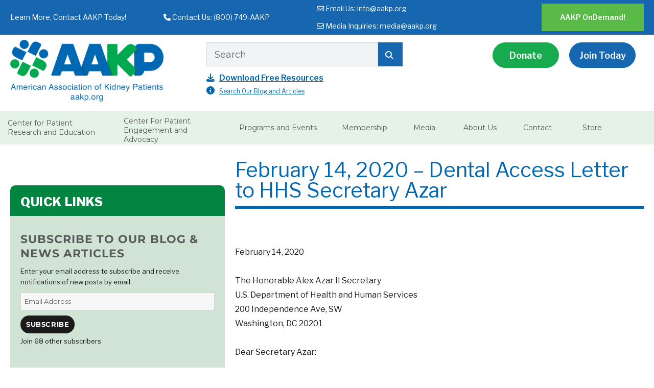

--- FILE ---
content_type: text/html; charset=utf-8
request_url: https://www.google.com/recaptcha/api2/anchor?ar=1&k=6LdHEEIrAAAAAIStuCj8qCKysO70Z88ofnM8JWUf&co=aHR0cHM6Ly9hYWtwLm9yZzo0NDM.&hl=en&v=TkacYOdEJbdB_JjX802TMer9&size=invisible&anchor-ms=20000&execute-ms=15000&cb=k1hbwmntxsoh
body_size: 45100
content:
<!DOCTYPE HTML><html dir="ltr" lang="en"><head><meta http-equiv="Content-Type" content="text/html; charset=UTF-8">
<meta http-equiv="X-UA-Compatible" content="IE=edge">
<title>reCAPTCHA</title>
<style type="text/css">
/* cyrillic-ext */
@font-face {
  font-family: 'Roboto';
  font-style: normal;
  font-weight: 400;
  src: url(//fonts.gstatic.com/s/roboto/v18/KFOmCnqEu92Fr1Mu72xKKTU1Kvnz.woff2) format('woff2');
  unicode-range: U+0460-052F, U+1C80-1C8A, U+20B4, U+2DE0-2DFF, U+A640-A69F, U+FE2E-FE2F;
}
/* cyrillic */
@font-face {
  font-family: 'Roboto';
  font-style: normal;
  font-weight: 400;
  src: url(//fonts.gstatic.com/s/roboto/v18/KFOmCnqEu92Fr1Mu5mxKKTU1Kvnz.woff2) format('woff2');
  unicode-range: U+0301, U+0400-045F, U+0490-0491, U+04B0-04B1, U+2116;
}
/* greek-ext */
@font-face {
  font-family: 'Roboto';
  font-style: normal;
  font-weight: 400;
  src: url(//fonts.gstatic.com/s/roboto/v18/KFOmCnqEu92Fr1Mu7mxKKTU1Kvnz.woff2) format('woff2');
  unicode-range: U+1F00-1FFF;
}
/* greek */
@font-face {
  font-family: 'Roboto';
  font-style: normal;
  font-weight: 400;
  src: url(//fonts.gstatic.com/s/roboto/v18/KFOmCnqEu92Fr1Mu4WxKKTU1Kvnz.woff2) format('woff2');
  unicode-range: U+0370-0377, U+037A-037F, U+0384-038A, U+038C, U+038E-03A1, U+03A3-03FF;
}
/* vietnamese */
@font-face {
  font-family: 'Roboto';
  font-style: normal;
  font-weight: 400;
  src: url(//fonts.gstatic.com/s/roboto/v18/KFOmCnqEu92Fr1Mu7WxKKTU1Kvnz.woff2) format('woff2');
  unicode-range: U+0102-0103, U+0110-0111, U+0128-0129, U+0168-0169, U+01A0-01A1, U+01AF-01B0, U+0300-0301, U+0303-0304, U+0308-0309, U+0323, U+0329, U+1EA0-1EF9, U+20AB;
}
/* latin-ext */
@font-face {
  font-family: 'Roboto';
  font-style: normal;
  font-weight: 400;
  src: url(//fonts.gstatic.com/s/roboto/v18/KFOmCnqEu92Fr1Mu7GxKKTU1Kvnz.woff2) format('woff2');
  unicode-range: U+0100-02BA, U+02BD-02C5, U+02C7-02CC, U+02CE-02D7, U+02DD-02FF, U+0304, U+0308, U+0329, U+1D00-1DBF, U+1E00-1E9F, U+1EF2-1EFF, U+2020, U+20A0-20AB, U+20AD-20C0, U+2113, U+2C60-2C7F, U+A720-A7FF;
}
/* latin */
@font-face {
  font-family: 'Roboto';
  font-style: normal;
  font-weight: 400;
  src: url(//fonts.gstatic.com/s/roboto/v18/KFOmCnqEu92Fr1Mu4mxKKTU1Kg.woff2) format('woff2');
  unicode-range: U+0000-00FF, U+0131, U+0152-0153, U+02BB-02BC, U+02C6, U+02DA, U+02DC, U+0304, U+0308, U+0329, U+2000-206F, U+20AC, U+2122, U+2191, U+2193, U+2212, U+2215, U+FEFF, U+FFFD;
}
/* cyrillic-ext */
@font-face {
  font-family: 'Roboto';
  font-style: normal;
  font-weight: 500;
  src: url(//fonts.gstatic.com/s/roboto/v18/KFOlCnqEu92Fr1MmEU9fCRc4AMP6lbBP.woff2) format('woff2');
  unicode-range: U+0460-052F, U+1C80-1C8A, U+20B4, U+2DE0-2DFF, U+A640-A69F, U+FE2E-FE2F;
}
/* cyrillic */
@font-face {
  font-family: 'Roboto';
  font-style: normal;
  font-weight: 500;
  src: url(//fonts.gstatic.com/s/roboto/v18/KFOlCnqEu92Fr1MmEU9fABc4AMP6lbBP.woff2) format('woff2');
  unicode-range: U+0301, U+0400-045F, U+0490-0491, U+04B0-04B1, U+2116;
}
/* greek-ext */
@font-face {
  font-family: 'Roboto';
  font-style: normal;
  font-weight: 500;
  src: url(//fonts.gstatic.com/s/roboto/v18/KFOlCnqEu92Fr1MmEU9fCBc4AMP6lbBP.woff2) format('woff2');
  unicode-range: U+1F00-1FFF;
}
/* greek */
@font-face {
  font-family: 'Roboto';
  font-style: normal;
  font-weight: 500;
  src: url(//fonts.gstatic.com/s/roboto/v18/KFOlCnqEu92Fr1MmEU9fBxc4AMP6lbBP.woff2) format('woff2');
  unicode-range: U+0370-0377, U+037A-037F, U+0384-038A, U+038C, U+038E-03A1, U+03A3-03FF;
}
/* vietnamese */
@font-face {
  font-family: 'Roboto';
  font-style: normal;
  font-weight: 500;
  src: url(//fonts.gstatic.com/s/roboto/v18/KFOlCnqEu92Fr1MmEU9fCxc4AMP6lbBP.woff2) format('woff2');
  unicode-range: U+0102-0103, U+0110-0111, U+0128-0129, U+0168-0169, U+01A0-01A1, U+01AF-01B0, U+0300-0301, U+0303-0304, U+0308-0309, U+0323, U+0329, U+1EA0-1EF9, U+20AB;
}
/* latin-ext */
@font-face {
  font-family: 'Roboto';
  font-style: normal;
  font-weight: 500;
  src: url(//fonts.gstatic.com/s/roboto/v18/KFOlCnqEu92Fr1MmEU9fChc4AMP6lbBP.woff2) format('woff2');
  unicode-range: U+0100-02BA, U+02BD-02C5, U+02C7-02CC, U+02CE-02D7, U+02DD-02FF, U+0304, U+0308, U+0329, U+1D00-1DBF, U+1E00-1E9F, U+1EF2-1EFF, U+2020, U+20A0-20AB, U+20AD-20C0, U+2113, U+2C60-2C7F, U+A720-A7FF;
}
/* latin */
@font-face {
  font-family: 'Roboto';
  font-style: normal;
  font-weight: 500;
  src: url(//fonts.gstatic.com/s/roboto/v18/KFOlCnqEu92Fr1MmEU9fBBc4AMP6lQ.woff2) format('woff2');
  unicode-range: U+0000-00FF, U+0131, U+0152-0153, U+02BB-02BC, U+02C6, U+02DA, U+02DC, U+0304, U+0308, U+0329, U+2000-206F, U+20AC, U+2122, U+2191, U+2193, U+2212, U+2215, U+FEFF, U+FFFD;
}
/* cyrillic-ext */
@font-face {
  font-family: 'Roboto';
  font-style: normal;
  font-weight: 900;
  src: url(//fonts.gstatic.com/s/roboto/v18/KFOlCnqEu92Fr1MmYUtfCRc4AMP6lbBP.woff2) format('woff2');
  unicode-range: U+0460-052F, U+1C80-1C8A, U+20B4, U+2DE0-2DFF, U+A640-A69F, U+FE2E-FE2F;
}
/* cyrillic */
@font-face {
  font-family: 'Roboto';
  font-style: normal;
  font-weight: 900;
  src: url(//fonts.gstatic.com/s/roboto/v18/KFOlCnqEu92Fr1MmYUtfABc4AMP6lbBP.woff2) format('woff2');
  unicode-range: U+0301, U+0400-045F, U+0490-0491, U+04B0-04B1, U+2116;
}
/* greek-ext */
@font-face {
  font-family: 'Roboto';
  font-style: normal;
  font-weight: 900;
  src: url(//fonts.gstatic.com/s/roboto/v18/KFOlCnqEu92Fr1MmYUtfCBc4AMP6lbBP.woff2) format('woff2');
  unicode-range: U+1F00-1FFF;
}
/* greek */
@font-face {
  font-family: 'Roboto';
  font-style: normal;
  font-weight: 900;
  src: url(//fonts.gstatic.com/s/roboto/v18/KFOlCnqEu92Fr1MmYUtfBxc4AMP6lbBP.woff2) format('woff2');
  unicode-range: U+0370-0377, U+037A-037F, U+0384-038A, U+038C, U+038E-03A1, U+03A3-03FF;
}
/* vietnamese */
@font-face {
  font-family: 'Roboto';
  font-style: normal;
  font-weight: 900;
  src: url(//fonts.gstatic.com/s/roboto/v18/KFOlCnqEu92Fr1MmYUtfCxc4AMP6lbBP.woff2) format('woff2');
  unicode-range: U+0102-0103, U+0110-0111, U+0128-0129, U+0168-0169, U+01A0-01A1, U+01AF-01B0, U+0300-0301, U+0303-0304, U+0308-0309, U+0323, U+0329, U+1EA0-1EF9, U+20AB;
}
/* latin-ext */
@font-face {
  font-family: 'Roboto';
  font-style: normal;
  font-weight: 900;
  src: url(//fonts.gstatic.com/s/roboto/v18/KFOlCnqEu92Fr1MmYUtfChc4AMP6lbBP.woff2) format('woff2');
  unicode-range: U+0100-02BA, U+02BD-02C5, U+02C7-02CC, U+02CE-02D7, U+02DD-02FF, U+0304, U+0308, U+0329, U+1D00-1DBF, U+1E00-1E9F, U+1EF2-1EFF, U+2020, U+20A0-20AB, U+20AD-20C0, U+2113, U+2C60-2C7F, U+A720-A7FF;
}
/* latin */
@font-face {
  font-family: 'Roboto';
  font-style: normal;
  font-weight: 900;
  src: url(//fonts.gstatic.com/s/roboto/v18/KFOlCnqEu92Fr1MmYUtfBBc4AMP6lQ.woff2) format('woff2');
  unicode-range: U+0000-00FF, U+0131, U+0152-0153, U+02BB-02BC, U+02C6, U+02DA, U+02DC, U+0304, U+0308, U+0329, U+2000-206F, U+20AC, U+2122, U+2191, U+2193, U+2212, U+2215, U+FEFF, U+FFFD;
}

</style>
<link rel="stylesheet" type="text/css" href="https://www.gstatic.com/recaptcha/releases/TkacYOdEJbdB_JjX802TMer9/styles__ltr.css">
<script nonce="MdsoUglnMcn45fBvumaCGg" type="text/javascript">window['__recaptcha_api'] = 'https://www.google.com/recaptcha/api2/';</script>
<script type="text/javascript" src="https://www.gstatic.com/recaptcha/releases/TkacYOdEJbdB_JjX802TMer9/recaptcha__en.js" nonce="MdsoUglnMcn45fBvumaCGg">
      
    </script></head>
<body><div id="rc-anchor-alert" class="rc-anchor-alert"></div>
<input type="hidden" id="recaptcha-token" value="[base64]">
<script type="text/javascript" nonce="MdsoUglnMcn45fBvumaCGg">
      recaptcha.anchor.Main.init("[\x22ainput\x22,[\x22bgdata\x22,\x22\x22,\[base64]/[base64]/[base64]/[base64]/[base64]/[base64]/[base64]/eShDLnN1YnN0cmluZygzKSxwLGYsRSxELEEsRixJKTpLayhDLHApfSxIPWZ1bmN0aW9uKEMscCxmLEUsRCxBKXtpZihDLk89PUMpZm9yKEE9RyhDLGYpLGY9PTMxNXx8Zj09MTU1fHxmPT0xMzQ/[base64]/[base64]/[base64]\\u003d\x22,\[base64]\x22,\x22ScKfEsOSw7ckDcKSJ8Ojwq9VwrEBbiRqclcoTMKewpPDmyHCgWIwN3XDp8KPwqfDiMOzwr7DkcKmMS0bw48hCcOvIlnDj8Ksw5FSw43CgMO3EMOBwqzCgGYRwrPCucOxw6lWJgxlwrXDocKidyFzXGTDncOmwo7Dgy5VLcK/wo7DjcO4wrjCpsK+LwjDkHbDrsOTH8Oiw7hsQGE6YSfDj1pxwrnDlWpwesOXwozCicOjejsRwokcwp/[base64]/CkHHDmislwrsnw6LChcKTT13Ds8OKG1XDkMO8RMK4VwfCkBlrw7Nbwq7CrDUECcOYPxkwwpUIUMKcwp3Dt3nCjkzDkTDCmsOCwqbDt8KBVcOrcV8Mw6JmZkJqdsOjbmrCmsKbBsKnw7QBFy/DuSEre17DgcKCw44wVMKddi9Jw6EhwqMSwqBbw6zCj3jChcKuOR0DU8OAdMOWU8KEa3NXwrzDkU01w48weyDCj8Opwpg5RUVKw4k4wo3Cv8KSP8KEDj8qc0LCp8KFRcOxfMOdfkgVBUDDk8K7UcOhw6LDqjHDmkB1Z3rDkCwNbVIaw5HDnQLDoQHDo3/ChMO8wpvDrcOqBsOwH8OswpZkeWFecsKiw6jCv8K6dMOXM1xfAsOPw7tLw4jDsmxmwrrDq8OgwpkEwqtww77CsDbDjEjDuVzCo8KzW8KWWjJkwpHDk0DDiAkkc3/CnCzCl8Oywr7Do8O4a3pswr/Dl8KpYWrCrsOjw7lZw7tSdcKFL8OMK8KNwqFOT8O1w7Jow5HDvEVNAghQEcOvw6NELsOafTg8O2QfTMKhXMOXwrESw402wpNbcsO8KMKAAsOGS0/ChBdZw4Zhw5XCrMKebQRXeMKYwpQoJXnDkm7Cqi7DnyBODATCrCkPb8KiJ8KOQ0vClsKIwp/[base64]/Z8OdwpQ6woElXU0fwozDr1cZwqfCsmDCucKRK8KxwqlfMsK1NMOJdMOHwrPDl29pwqLCmsOywp4mw4bDv8OIw6bCk3LCt8Okw6RnPx/DscOWQAZ9FcKqw60Dw5URGDJCwoI/wq1LQwPDvSE0EMKwLcOSfcKJwrEpw5EHwr/[base64]/DncKDLMO7w6LCpQ3CsRHDlTwWwq0uCcOHwqPDp8K/w4DDjxTCrScXHsKfSy1yw7/DhcKJTsOpw6pQw75JwqHDmWLDk8OHUcKJTkJ3wq93w7M/f0c0wopTw5PCsCAcw712Z8OCwrbDrcOhwqxAPsO7SA9BwqMdWMOJw5XDtAPDr0AVMgNlw6o1w6jDlMO+wpTCtMKYw7rCisOQWMKwwp3Co1owF8OPEsK3wrsvw63DnMO5IWPDs8O/azvDsMOJC8O2MToCw6XClCTCt2fDkcO9wqjDscK7SWxnJ8OWw7toaU18wqLCthBMXMKMw5/[base64]/w65nRGnDjsOcwqzDoE3DhMKBbMKpw47Du3zClH7DqcOkw73DoxhnO8KeCg7Cjz/DiMOXw7TCszA4X3fCpkTDmsOcIsKxw4nDlyLCj1TClip6w7jCjcKebE7CvjsXQx3DqsO2fsKTJE/[base64]/w4k5CMKgwp0Yw6DCjUDCiGIbY0J/[base64]/[base64]/CoRfDs2TCo25vwoEmw48Fw5UBNCUsMXJ+PMOWIcObwosmwpvCtHRPKyItw7vCrsOkKMO3X1JVw7nDs8OAw7/DmMOjwq0Sw47Dq8OMDMK8w53CiMOuXgwqw5/DlG3Ch2LCuE/CvDHCjXXChS0oX38pwoRswrTDlGZpwozCjMOww4fDi8O5wrIcwrQ8J8OmwocAJl4qwqRROsOuwpRfw6wCCSUPwpUcezTDp8OWF3oJwqvDsnbCocKHwqnCicOsw63CnsKwQsKPV8Kfw6o+cxpWDXzCksKWRsOwQMK0ccKhwr/DgUTCtSXDlGBTbUh0JsKdchDChwDDrHnDgMO0C8OfF8OwwrMxY1DDv8OKwpjDp8KGJsKywrZPw5PDvE7Coh5yO2pYwpTCvcOZw6/[base64]/CmgrDgsK5QiXChBcwwpglwqbChMOOGQ/Dv8Kkw6dnw6XDm1HDsSDCp8KGGAMhecKodcKtw7bDocOSRMO2amtMAh86wpTCg1TChcOrwo/CvcORR8KFOlfCsDNnw6HCo8OnwqfCncOzJW3DgVENwrzDsMK7w5Z2fznChS8qw7d3wp3DsypHNcObXj/DnsK7wqRFWSFxNsKTwrEvw5HDlMKMw6Uiwp/DnjMyw6l7FMOYZsO3w4Rew7XCgMKxwpbDi3keFg3DvA1FMcORwqnDrGUhdcOaPMKawpjCqWB2NVjDiMKeJwrCkjwBAcOsw5bCgcK0a1XDv0XCtMK7O8OZUnjDm8OJC8OUw4TDgRpRwpXCmsOFecOSbsOJwqLCnXR/WRHDuQfCth9fw70cw5rDpcK3WcOST8OEw5xMDmldwpfChsKcw6DCsMO7wqcJIjphXcOpLcOnw6BIfTwnwrcjw5zDhMOYw7IUwoLDgCVLwr7CgV85w6fDvcODB0vDm8K0wrYQw6TCpDDDk0rCk8K8wpIUwr3CoxnDiMO1w5cPD8OjW27Ch8KSw59GfcKlOcK/wotHw64nKsKewohuw705DBDCtQsSwr1FVDvCgAorOATDnCvCn0wrwogLw5LDrUhDXsO/d8KOGwXCnsONwrXCn2IjwojChMOIX8OgdMKHdkNLwqzDuMKmH8KIw6g/wr4Ewr7DszbCkE4+UWIyTMOzw4wcKMOIw73ChMKdwrcXSjB5wqbDuAfDlcKVakdAF2zDpy3DqzYPWX5Ow6bDgVNWU8KMZsKVeQLDlsOtwqnDqkzCr8KZPGLDgcO/wqVkwqo4WRdqTBHDrMO9OMOmV0IJMMKjw6VRwpbDsyLDmEAuwpHCu8OJOMOiOUPDpjxcw4tkwrLDosKTeBrCp3dXEMOEwrLDmsODWcOsw4vCiVbDizwUV8KtTz0uVsKYS8OnwrIZw653wr/Ch8Knw7rCknkyw4DDgXdhUMOWwq4TJcKZFxoDQcKRw57Dp8Kuw7HCgXvCgsKSw5bDu0LDh3zDqhPDv8KsI23DhyjCixPDniB+wr9Uwo1yw7rDuDEfwoDCkUVUw6vDlz/CoWzCkDbDlMKdw7I1w4nDisKjEhTChlbChhdYIlXDpcODwpjDosOmFMKhwqtkw4XDjyB0w4fCviN1WsKkw7/CoMKfHMKkwrwxwr/[base64]/[base64]/ChcOAPsKBWsKzGcORTMOCQsKhwrkeBVHDqGzDilsUwrpWw5ExZw9nGcKVJ8KSNcOGXsK/[base64]/Dux/CtX5gwovDsxsdGSHDlmNrwqjDr2fCkcKuw5wjT8OKwp1EPnjDmjzDoB8DLcKvwogRe8O5KkgXLm5JDA/CilFoJsKyPcKmwrYBCnEKwr8Wwo3CpD1wCsONV8KAZTTCtihPYcKAw4bClMO6F8O4w5Rkw4DDlAkTHXcMEsKQH1rCosOow75VJsOYwoc/FzwTw5XDu8OmwoDDt8KFNsKJw6spd8KowqXDnlLCg8KEF8KSw64dw6LDhBoubQTCrcK6EG5HGcOUHhEXGRzDggjDrMOTw7/[base64]/w5hGwrxdw4PDqcKPVcOYwpMrw6M2asOqJMKkw4rDkMKxAkp8w4/DgFsVbQlREcK1Yh12wrjDrHTCtClPbsKERcKVTCvCiVPDtMOXw4vCp8OYw6E7EUbClR5gwoFlUk0mB8KSOXBuEljCiQh+A20ATll7exUhORrCqDkpXMOww7tyw4LDpMOCDsOlw6k9w6l8dSXCpsOewp1aIg7CoilJwrDDh8K6IMOUwqBeDMKFwrfDv8O/w73DhmPCq8KHw4gPaRHDgMKmbcKaA8KpPQtVCRJBB2XCgsOAwrbChDLDjMOwwqIpesK+wohgP8KdaMOqCMKhCEzDqxXDhsKSHDDDncKpQhUibsKedRBrF8KrLwfDjMOqw6wUw5XDksKFwoozwrx/wrLDpXXDhmXCpsKZYsKQIDnCs8K/[base64]/[base64]/DtynCgm3Ch8KEaUXDrSfCtS5Yw7HDmFopwrMbwpvDi3DDrUxWU3bCvyokwojDn2jDkcOLe2zDjUBfwpBSbULDmsKawqhWwp/CgFMuCCtPwok/e8KPGGHClsOHw6Q7VMKZHMKzwpEew6lQwoVgwrXCtsKtQ2TCrkHDpcK9e8KUw6RMw7HCtMOmwqjDvkzCtHjDoh8UNMO4wpofwpocw6NbI8OLf8OQw4zDlMK1Z0zDimXDisK6w7jChn/Cv8OnwptVw7Z6wotjw5h9e8OuTEnCj8OwaxANKsK+wrUCYEJgw58FwoTDlEVwXcOowqoFw7l8PMOPW8OUwqrDncK+RS7CkgrCpHTDk8ONFsKswoQ9ECPCrAHCgMOSwpnCqMORw4vCsHDDscOnwo3CkMO9wpLCtMK7L8KvcBMuEDjDtsOVw7/DvUQSfxJeKMKYIh0ZwpDDmSXDuMO5wofDtsOXw7vDmRPDlSM+w77CkTTDomkAw6zCucKqd8KJw5zDvcO0w6sQwpArwo/ClF8mw7Bdw5NhR8KkwpTDkMOIPcKYwqvCix/[base64]/CpcKEw6lndsKnM8OtXMKww5bCu1AHR2MCw6nCpD0hwpzCvMOAw6tjLcOew4pdw5XDucKXwplTwqtpNh9uL8KIw6tjwohlRnTDnMKHPRI5w7QNA0/CrsOJw7RlVMKAwr/Dvm05w5dOwrnCjGvDkm1jw47DqTUwJmR2AG5AR8KNwogiwr4oe8OawqwxwqdoZBjDmMKEw5Few4Z2A8Kow4jDkg1SwrHDhl/CnSsVGzAuw7w2G8KGKMKSwoYYw7kGdMK3w6LCoD7CizfClsKvw6PCssOnawLDli3Csn4swq4Iw55MNAR4wp/DgcKCYl9ncsOBw4ggNGEAwrtMAxnCuVxbeMO3wo0zwplEI8O/esKJDS0dw4XDgB4MVlQIB8KjwrobW8KWwovCnUMZw7zCrsOxw78QwpdtwqLDl8KKwrHCn8KaDWTDk8Kpwpdmwpdcwo5VwqEkfcK5ZMO1wog5w4keJC3Cu2/CrsKLU8OmZ0o1w6smP8KgDwnCngFQQMOvP8KIe8Kib8Ovw6fDr8OEw67DkcKrGMOdVcOkw53Cp0YawpzDhHPDh8KRSVbDhkkULcOPVMOfwoLCuCsWbcKpJcOBw4dubsO/EjRxRAXChRYaw4bDlcKhw7VSwoMfJ3pEBjHCukHDuMK/w4YhWGptwrHDqw7DnFF/cBcvbsOww4JGHUkoN8OOw7HDosOkVsKnwqN9NFkhKcOTw7hvOsOjw7PDkMO+LcODDHNRwobDiE3DiMOFPgjDvcOBcEkFw73Ck1XDvUnDsVM0woRxwq5Uw69pwpTCjxnCmgPDsxJTw5UYw7oAw7XCmsOIwrfCgcOEQ0zDp8OBVgYDw4V/wqNPwp1+w5ANC1Naw7bDjMOUw4HCvsKxwoNFVm1zwqh/[base64]/DqnvCpQBSwoJ6dHDDgF5fVFLCtMKDw7Qaw5MNAsO/cMOzw4PCtsKzEU7CgsOTWcO/QxoVC8OJNR9AHcKyw4IRw5XDijjDsjHDmgNCHV42a8KjwozDh8OkYlHDkMKuI8OFMcOYwrjDhTAPd2p8w43DgMKbwqV0w7HDqGLCmCTDoQY7woDCtDzDmTvCo20fw4syD3dawqLDrmjCo8Ohw7LCoCDCjMOkKsOrWMKUw6AGc08Bw6FywpoUFk/DtlvDlg7DnhrCmBXCisKDAsO9w5MPwrDDnl/DiMKywoBewo/Do8OKCX1QFcOiOcKFwocvwoU9w7wQFGXDjBHDlsOjQizCnsOnb2l1w75JeMKWwrMyw6p7IkJIw4fDm07CoT7Ds8KFG8OcDX7DkBxKYcKtw4/DvsOWwqrCuxVpBQDDpTDCv8Omw5bCkBTCrT3DksKzdj7CqkrDv1jDsRDDkUHDvMKqwps0TMK9VF3Cvix3LxvCp8K/w4EYwpR8f8OQwqF3woXDucOww5cvwp7DpsKpw4LCkjvDtjstwqrDiALCvyMHUXxDem0jwrEzQ8OmwpFuw79lwrTCsgvDtVtEHw9Cw6LCi8OtDS4KwqDCqsKOw6zCpcOGIRHDscK3T1fChhrCh1zDqMOOw5PCsWlWwrw9XjV5BMK/[base64]/Nl3Co8OGw6JhwppAXxNjUyXDqE5Xw4fCjcOJeEENwpXChAvDniYQVMKlcEdTTBQCKcKIYUc0MsOhdMOFAEPDj8KMYn/DksOswrlTYmnCmMKjwrPDukjDqmDDsVNew6bCusKgB8OsYsKPcGvDkcOXW8Opwq3CqhTCojp5wr3Cs8KUw4rCm2rDnibDlsOYSMKqG1VmC8K6w6PDpMKzwpscw73Dp8ONWMOGw4FuwoArXCHDhcO1w6s/UXBQwpJaMSXCtD3CgTrCmwxNw7UdTcKNwp/[base64]/CjgvCvyJ4NsOXbcOow5EpIREYNMK0wqrCkRwqXMK/[base64]/[base64]/DgW3CicOpLsO5BRHCrhgeNMKpQsKGwo/[base64]/CnSvCo8OkFh4Aw5PCssOowqHCmwgKw7M3wo7CsAnDkD0VwojCosObVsOKNMKxw7pKIsKfwqg5wozCgcKpdB0xa8OWLMKUwonDoSA5w7MdwqnCqWPDoHZwSMKLwqcxwpw0RQXDo8OwbBnDilxcO8KwMHvCuXfDqiTChBNEOcOfMcKzw5nCpcK8wpjCu8O1ZMKGw6/ClEvDnmbDjjBowrxmw658wpVpAMKnw4HDlsOtJMK2wrrCnSXDj8KtVcOCwp7CvcOrw4HChMKUwrtxwp4wwoAnRDHClzHDm3pUfMKLVcOYesKhw6bChB9jw7VMWTfClTwjwpMaKC7Dh8KfwqTDq8KGw4/Dvw1TwrrCpsOfNcKTw4h8w5MhL8K6w5Z/ZcKMwrjDu1bCscKQw4jCgCEEPMK1woJCYmvDsMKdV3HDj8OQHwZMfyLClVDCskRIw7UFbsOaYMOBw6LDiMKrAUXDn8KZwozDhMK3w7R+w6NTb8Kvwo/ChsK/w73DnEbCm8K8JA5XS2rDhsOjw6V/ASY7w7rDvE1UGsK2w61PHcO3YE7DojfCt2PCgVcaEm3DqsKswpMRJsO0OmrDvsKNEndJwpPDucKdwo3CnG/DmVd3w6syJMOiA8KRaB9Mw5zCiAPDvMKGLj3DsTB+wrfDgsO9wpYAIcK/[base64]/CscOOYMOGw6HDusOzScObw6B/[base64]/XVbCgCHCthXDk10AJMKXMsKRV8OIJMOER8O0w6EuJVtYOjbCpcOfah7DrsKGwp3DnDPCnsKgw4NuRw/[base64]/DlsOyRsKkGDs7WjPCmcKxHwjCvF4BwrTDs3huwo9qPGRXAzJCwrzDucKBOQB7wqfCqnMZw6M7wq7Dk8OEQQDCjMK7w4bDlEbDqzdjw4/CqsOAAsKpwpfCs8O0wo1swqJOdMOeVMKjLcOSwrnCtMKFw4TDrUvCjjHDtMOQbsK0w7fCqcKEVsK8wqI5czPCmBfDtEt8wp/Cgzt+wr7Dq8OPKcOyecOsNSbDhlfCkcOiD8Oawo9tw6TCrsKVwpHDrSg4AMOpCV3CgG/CnlDCgmLDnXA+wrBHG8K2w6LDqsKywrhrfUfCpA8XHnDDsMOKeMK0eTNbw7UKWsOVe8Oqw4/Cl8OpVhbDgMK8wrrDvithwprCjMOOCsOndcOCASfCh8OydsO+TAsNw4chwrvCiMKnDsOBP8OFw5vCoTzCnFYLw6HDkD7DlSAgwrbCpxcQw5R/ckETw5Ivw6V/AGDDhzXCssK6w4rCmFXCscOgF8OHGGpNHcKXI8O8w6LDt3DCr8ONNsKOET3ChMO/wqHDjcK5Kj3DiMO4ZMK9w6ZawqbDm8OowrfCg8OAZhrCg3nCk8KEw5Q9wqrCtsKDAzMTBUJJwqvCkGFANHDCgVprwqXDj8KVw50iIcOJw6tZwpJZwroZdi/Cj8Kxwqt0bcK7woIvQ8KUwplhwo7Ckw9nPcKcwoLCi8OSw5Z9wrHDr0bDrXcaKik3Q0PDtcKlw45mQ00Bw5HDtcKZw6vDv2/[base64]/[base64]/CtgrDl1PDosKGw5t+w4dfNcK8wrzCriTDjFDDm17DpFfDjBfCllvDhg03RkTDhSRYTj53bMKKICjDucOxwpPDp8KBw44Vw75vw5XDqXPCrltZUsKVADU6WyvCqMOHVj/[base64]/DrQfCvMKfwpbCoDTCqnjDt0M3wpnDthNzwpbDjz06T8OyOE8sFsKYUcKNCADDucKPHMOiw4rDi8KAGR5Lwox4chZuw5Rww4jCrcOsw7fDoiDDusK0w4FaY8ORSknCqMKTdz1VwrvCnWDCiMKcDcKnYnVcOD/DuMOpw6bDuznCuzjDucOYwqw+EsO1w6HCiTPConRLw4N3HcOow5zCuMK3w57Cp8OvfT/DvMOgHgbCkjxyOMKdw4kFL2ZYDDQdw6lMw6A8MGI1wp7Dg8O9YlLCjHs7FsOIN0XDhsKFUMOjwqoVCXXCqsKRWWjCm8KrWFxzScOWJ8OcG8K4worCi8OOw5dRT8OLG8OMw6MOLAnDu8KyaVDCmxNSwp4ew7RBMFTCkV9wwrEJdwPCmw/Cr8OnwqE4w4hzAcK/IMKzUcOmN8OEw6LDisK8w53CuzIxw6EMEE1OVwEzPcKwfMOacsKHRsKIdTocwqkFwq7CqsKcP8OGfMOHw4N5EMOSw7Qew47CiMOKwpJ/w4s3wqbDqTUxGi3DpMOyW8Kcwr3DmMK/D8KhXsOpNV3Cq8Kbw5PCjwlWwqXDhcKXL8Ouw7kxBMO0w77DvgBJM3k5wq0kCULDgVsmw57Dk8KmwoINwqLDi8OCwr3CsMKdNEzDlmzDiCPDt8KMw4JuUMKJcMKFwqE9Iz7ChDPCoV01wrBrQzjChMKHw6PDtRBzIyJYwpl0wq5lwp86OyrDnnfDukVZwpV6w7oSw7t/w5PCtFDDncKvwrbCp8Krbw0Fw6rDgSjDl8OLwrzClxbCi04OcUhRwrXDlTnDs0B0MsOrOcOfw7QoKMOpwpLCq8KvHMOIM3JQCQAeaMK4dsKbwoF8KAfCkcOLwqMgI3sKwoQOUgjCqEfDhGonw6HDmsKENAnDmyczf8OnJcOdw7/DlRJ9w6NKw4XCqzE4DsOzwqXCocKIworDsMKBw6x5HsK/w5gCwoHDlEdgUXB+OsKLwpfDscOAwpbCnMOKLHIAZ2dKCMKCwrZuw6lJwpbDrcOUw5nCoxV1w5JLwr3Di8OEw7vCs8KjIVcdwpsaMzwfwrXDuTZawoRawq/[base64]/DvFDCpnE0aVwKGDvDiDAjwo/DlsOuIRFbN8KfwqR+fMKTw4LDrGMIPG4aSMOtbMKrwpfDhcOqwo0Mw6rCnw/Dp8KUw4kGw5J+w7VZQ2vDrW0sw4nCqXTDu8KKc8KYw5kmwpnCj8KHZMO2QMKswp5+WBLCvkxRFMOpDcKCDsO6wr4CDEXCpcOOdcOow5fDmcOTwr09BSwow4/CrsKsf8O0w48MOmvDgAfCq8OjccOIXEkMw6/DisKSw4EbGMOXwphcasOJw5FUe8KDw6lCDcK9Yx8awohpw4nCt8KNwoTCq8KUVsOowonCmQ5mw7rCkkfCiMKaZ8KSCsONwo0CJcK/G8KBw44gUcKyw4/Dt8KiGWwLw55FIsOHwqdGw5VJwpLDkBHCs2jCmMKWwr/CncKCwpPChDrCp8KMw7bCtMOwZsO0RkoBJFc1AnnDkEYFw5jCuVTCisOiVihcXMKjUC7DuznCm03Ds8OHOsKpUx/DisKTSjjCjMO3NMOQcVvCswXDvSzDt05tYsKHw7ZYw6rChMOqw57DmUvCmFBCFh1PHD5GT8KBNDJYwp7DkMK7A3gbLsKmJDkbwonDtMOOw6Zbw47DnyHDkxzCqsKhJE/DsggPMmB8N3YOwoITw4rCliHCvsONwpvDu3QlwpzDvRw3w5/DjzB6BV/Ck17DjsO+w70owpDCmMOfw5XDmMOJw7NJSQUXAMKzZmNtw7DDgcKVD8OMecOwGsKqwrbChxchIsOQLcO3wrNgw73DnD7Di13DkcKIw77CqWt1OsKLL2RxHjvCjcO9wpcPw4rDkMKPfEzCjSs3PcOaw5Zlw6Z1woZKwpDCu8K2dUzDjMKKwp/[base64]/CgMKnw4A7w4HDoMOFTsOfSHHDuk3CsMOBw7fCvUg3wq7DsMORwqfDojYWwqt3w58Fc8K/[base64]/[base64]/[base64]/JMKXJg/CrMO8wrjDj8OMa8KebMKhSksawrQ7wqwZEcKSw5jDj27Dih51CMOUPsKNwqDCmcKEwqTCnMK/wq7CoMKwKcORODF2IsKEBDTDrMKTw79Tfm8jUX3DpsK2w6/DpR97w7hrw6IETCDCr8OUwo/CgMK3wo4cBcOCwq/Cn33DocK0RCknwrvCu04HJsObw5A/w4cyb8KfbStaY3F2w6twwoXCoR0qw57CkcKHOGHDhsKFw5TDvcOfwqXCksK0wolcwrl0w5HDnVh0wobDlFQsw5zDlsKRwqp7wpnCoh8gwpHCmmDCh8OWwoELw4wfdMO1Gh1/wp/[base64]/CnsKHw7fCribDhsKoH8KqQEHDvcOIwoDDo8OBwqrCocObwo4jbsOWwp18UEwKw7Mhwr4hU8Kqw4/DlXfDjsKnw6rCjsOMG3FIwowRwp3Cq8Kww6cRTsKkO3jDg8O/wpjCkMKbw5HCgjPDolvCssKBw6PCt8O/wq83w7ZIMsKLw4RSwrZXGMOAwqIqA8Kxw4VvQsKmwodYw6NCw4XCmi7DjjTCnDbCscO9J8OBw5AIworDs8OSJcOpKB0HJsKZXhp3XMOoFsKQUsK2EcO2woTDpU3DssKTwp7CpBTDp2F6UT/ClAUSw7BMw4I4wprCpy7DgD/DnMK/PMOEwqtiwqDDncO/w7vDg2dYQMKiP8KHw5LCgcO/Oz1qPR/[base64]/DmsKXw5o9wrvCjD4yw58iw7VrT3PCjgdGw5zDmcOsBcKKw7ZfHCNfJxHDj8KHTXXCksOOQ2VnwobDsFxqw5LCmcO4W8OGwoLCrcKrAzobDsOKw6EGG8KPNV87HsKfw7DCo8KbwrbCiMK+NsOBwoJsMsOhwqLCiCfCtsOdbGbCmCIPw7Ujwp/[base64]/Dt0dkAQMNHG7CtMKfAsO4J29XKmLDoQFdABoxw6M3fXTDtAgcIArCjgtvwrlSwql4J8OuRsOaw4nDhcObQ8Kzw4sXDWwzWMKUwrXDlsOMwqZfw6cmw4/CqsKDX8Oqwr1ZTMO7wocRw7XDucOEw4NSKsKiB8OFYcOOw7hXw5dSw7FYwrHCgQYWw6fCucKMw7FfdcK3LiLDtMKjUSfCin/Dk8O6wrzDiSUyw5vCkMOaT8OQY8OawpQcG31gw6/DscO1woMOVkjDi8KFwp3CsE4Kw5TDsMOXR1TDtsO5CQnCtsOVFBXCslMFwoXCvD/[base64]/Li1fLy3DrSAswqvCpMOQw5jDhHnCpMOow5ZrwpTDlcKmw6BtJcOdworCiGHDoxjDhQdKYA/[base64]/CikvDksKRwrZIcsK4w7sSw5DDo8OHwpvChgrDoTcPFMKDwpJFC8ObJ8KFRx1Uakpmw4DDocKiVUcaVcO6wrguw5Q5wpNMOTVTVzMNU8KdacOIwq3CjMKDwonCrj/Du8OYE8KgPcKkOcKHwp3DnsK0w5bCvSvCnTwvZnRUUQzDv8O9WcKgJMK3F8OjwoUSLnN5W2jCgDHDsVdcwonDi3B4ScKAwr/DjMKcwptvw5o0wpfDr8KSwpnCmMONM8ONw4rDkMOIw68CaDLCicKFw73CucKCJUTDr8OQw4DCmsKdAwHDgAAuwoNLO8KFwr3ChX9cw5sABcK/dV55WlFow5fDgQZ0V8KWWcKdJ0wDcmoPFsKfw6vCpMKRXsKSAQJBHjvCjHoYfh3DtMKEw5/Cu0vCq13DksOVw6fCmy7Do0HCqMOdCcOpNsOfwozDtMOUZMK4OcO7w7HCoHDCpEfCpQQFw5bCjMKzKQJaw7HDhUFxwroww51twr56LnEowq83w7NwdQpoaA3DqDLDgMKIVAJvwqkncwrCtlI5csKdNcOQw67CuCbCtsKTwqzCocO3IcODYmfDgS99w5/DkxLDgMOUw5lIwozDtcKhJQ/[base64]/Ct8K/KH4Qw7PDtjFkBcOywrvDksO0w6rCpWLDgMOFWnJnwrzDiypfHsOtwqJuwobCpcOUw4FFw45zwr/CkkRXcDLDisOcIhEXw4bCpMKKfBJ+w6DConHCvwACEh/[base64]/BsO6w4zCjgLCncOMw6xEwpDDkATDgMObRcOhHcONJFRqbWonw54qKFbCqcKzXkIww43DoV5FQMOVWWPDk1bDjEUqdcOXZXHCgcOiwp7DgUQzw5bCnAEpN8OnEnEbQ2TDscKkwphaXTPCj8Ovwq7CocO4w7NQw4/CuMOHw6TDiSDDjsKDw7zCmgfCpsOswrLDtsOSLRrDpMKYJMKZw5M6RcOtMcO/TsOTJkIXw64kf8OQOFbDrVDDnUXCr8OgSinCom/DtsOcwp3DnxjCm8ONwo8BEn8nwrNXw7gYwojCgMKyfsK6bMKxJg7Dp8OoScOJEzNnwqPDhcKXw7TDjcKIw5PDiMKLw4Z1wqvCqMKPcMOtLcK0w7ROwqsrwqwEEmfDmsO0dcOiw7Yrw61wwr0YMTFSw7EZw48lOsKLNwJrwp7DjsObwrbDl8KqayTDgCXDuS/DhXjCmMKFI8OuPA/[base64]/DlsOtZMOuwozDs0QpEALCkMK1wrzCjDLDni09wopuJ0DCk8OHwps8W8KvP8K5BXpWw7zDhXw5w6dQOFnDrMOHDEZFwqhxw6TCvMOCw4Qxw6/CsMOKZMKJw6oscSdcGTFURcOQH8K1w5k7wr8uw592SsOJOxB2AhQyw7vDjmvDkMKkUVIdRDpIw7/[base64]/DrMK4AcONwqfDl8ObwrDCtTrCqU9FSFLDp8O6Cll0wrnDn8KSw6ADw5rCicOIwrbCpBVVCVlNw7gEwovDnhs+w5Zjw6sUw6/CksOEWMKWL8O/wprCusOBwpjDvXxgw7DCv8OTRDJcOMKBKhDDvirDjwzCsMKQXMKbw4nDjcObeXnDucK8w68uCcKtw6HDqgHCqsKgPVjDlUnColzDr3/DucKdw696w7XDvy3Cp3FGwpYFwoELLcKbaMKdw7tUw7gtwpTDjlTCrnQNw6jDkR/CuGrCiA0YwpbDn8KCw5xoRiDCoR7CvsOjw7sSw5XDs8K5wp7Cl2DCj8OHwqDDisOFw6MULjDCiH/CtwBfAUnCu2kMw6gRw4fCrG3CkXnCk8Kxwq/CoD4PwqXCk8Ktw5ERAMOvwq9kaUvCmmcPR8KPw5Ypw6LCssOXwo/DiMOPew3Dq8Kzw77CqDjDgMKDP8KZw6DCvsKAwp7CtTI9O8KYQHVpw75ywptawqtvw41uw7TDnEAhT8Oawpd2w5RyJHBJwr/DjhfDhcKDwqzCviLDtcOpw73DrcOwYG5AMHIXOg8gGMOhw7/DosOuw4o7JHY0OcK3w4UsTG/CvVEffBvDig1cbAt1wpfCvMK3IS5ew5BEw6MhwpDCgVPDjcOZNXXCmMObw6Bdw5UAw6QbwrzCmi4cY8KGd8Kow6RDw7MRWMKGQy53JUXCmnPDssOaw6TCuGRhw7DDrl7DgsKjBkXCpcORBsOfw68gLUTCg3gjTGvDmMKLQ8O9wp0/[base64]/CvXrDjcKywqnDnzVeJDxuQBZzw5kCw4HDg1dWworDqQ7ChUvDvsOBWsO0DsKKwpFHZSrDiMKvLGbDmcOfwp/DiRvDrlomw7TCnTIUwrbCpgbDmMOqw4pdwpzDqcOEw5F8wrElwolzw6saB8K1AMOYFUPDlcOlMUQsQcK/w4QCwrzDjUPCmgNvw4fCh8OWwrxrLcKrLXfDkcObLsOCdwXChnzDusKsfyJdBAPDucO3G1DDmMO8wofDmSrCmzrDgMOZwpBLJBkmDMOEbXxiw4Viw5JbTcKew5VdVWTDs8OGw43Cs8KyJ8OGwpttZxPCg3/CgsK7bMOcw4XDhMKswp/[base64]/VQlcT8OdPm7Cq0cnw7bDpAvDqXLCrCvDqznDr0MtwqLDoCfDrMOSEwY8NMK/wolDw7IDw4DDlRcjwqlQL8K7QjHCjcKJE8OdXnnCtRvDvQ4kMzEXHsOsDcOHw5o8wpBZP8OLwpfDknMtE3rDm8Onwq51IsOgGV/CsMO5woXCkMKAwptawow5Z1JbBXPCvl/Cp2zDki/CkMKoYsO9dcO/CHLDssOKUCLDp0dsVn7DksKaL8OuwpEmGGgMVsOnfMKxwqEUVcKYw7/DgBUAHAbCly5VwqkhwqjCjlXDoABEw7d3w5rCulvClMK5asOZwrnCiAkTwqjDsGFIV8KPShEQwqJew7QIw75vw6xxNMOTe8O0fsOiPsO0dMOhwrbDk2PCmAvCg8KDwr/CusKCS0LClxZZw4/Dn8OMwrPDk8KtKhdQw5FWwq7DqRczIcOEwpvCkTM9w49Lw6EoFsOSwrnCtDseVlscbsKkJMK7wqwwQcKnBS3DnMOXM8KONMOYw6o1R8O+RsKDw7lIRz7ClTjDgzNDw5JKdX/DjcKAXcKzwqo2dcKeeMK0GFfCr8KeQsORwqDCnsKZJhlvw6FXwrTDkk1Iw6/DuwBDwrnCucKWOy9GOTVdUcOJEj7Coi9kUkxrGDnDlSTCicOpE0EKw4RmNsOHJcOWccKywohzwpHDoV59ECHCoQgAF2Z4w7QPfhjClcOqKkDCg2xKwqs2ECwpw6PDlcORwoTCtMOiw4tOw7DCvABlwrnDrMOkw7HCtsOiQil7IcOqSw/[base64]/CjX0DecKWwr81fCHCjsOPw5wlbBIyw57CisOdH8O3w50HYl3CrsOhw7oBw7UQV8Kaw5LCvMOuwrvDh8K4RSLDvmsAOVLDh0B/[base64]/[base64]/w7LDvkBaw43DhsO3UVHCssKQw7jCsj8AOQhFw5BvBsKrVCfDpxfDoMK/[base64]/DjcOgFGZ+w6Acw7zDjjpDw7HCtS0YdS/CtjAdbcK8w5rDmko/BsOBekEqCMK6NwYNw5fCsMK+DgvDjsOZwpPDqSMLwo3Dh8OAw60Kw5HDssO7NcO3PhJrwo7CmxHDhHUYwoTCvShewrXDk8KacVQ6EMOIfRRFWVXDqsOwc8KKw67DhsOjag4mwq9+XcKXXsKIVcOtLcK5SsOQwqLDlMKDPFfCn0gQw4LDr8KESMKtwp9xw4/DjMORfh5vT8ONw4DCv8O2YzEdZsOcwp5/wp3Dk3rCi8OlwqsBD8KreMOzDcO0\x22],null,[\x22conf\x22,null,\x226LdHEEIrAAAAAIStuCj8qCKysO70Z88ofnM8JWUf\x22,0,null,null,null,1,[21,125,63,73,95,87,41,43,42,83,102,105,109,121],[7668936,930],0,null,null,null,null,0,null,0,null,700,1,null,0,\[base64]/tzcYADoGZWF6dTZkEg4Iiv2INxgAOgVNZklJNBoZCAMSFR0U8JfjNw7/vqUGGcSdCRmc4owCGQ\\u003d\\u003d\x22,0,0,null,null,1,null,0,0],\x22https://aakp.org:443\x22,null,[3,1,1],null,null,null,1,3600,[\x22https://www.google.com/intl/en/policies/privacy/\x22,\x22https://www.google.com/intl/en/policies/terms/\x22],\x22km+0d11+UsOsdXAJt8OQhxbH1CUr8epTnD8CSHIpxgM\\u003d\x22,1,0,null,1,1763205969299,0,0,[239],null,[16,231,172,11,154],\x22RC-ly4psXM1zdezPA\x22,null,null,null,null,null,\x220dAFcWeA4JkwyQ5HqID1Xsn7k9zRySkOj8qDjNXfstXKb7BWBmAkuhDhtjmjtnmWEwjsiZ0qEdrxC4hr4WpA1b0vbbV2Sks1q4wA\x22,1763288769179]");
    </script></body></html>

--- FILE ---
content_type: text/css
request_url: https://aakp.org/wp-content/themes/twentysixteen-child/style.css?ver=1752011279
body_size: 12740
content:
/*
Theme Name: Twenty Sixteen Child
Template: twentysixteen
Version: 2.0.1
*/
* {
    box-sizing: border-box;
}
.search__wrapper {
    border: 1px solid #1e6aad!important;
    border-radius: 10px!important;
}
.search__input {
    border-radius: 10px!important;
}
.search__wrapper::before {
    font-family: "Font Awesome 5 Free";
    color: rgb(255, 255, 255);
    position: absolute!important;
    font-size: 20px!important;
    line-height: 2!important;
    width: 40px!important;
    height: 46px!important;
    border-radius: 10px 0px 0px 10px!important;
    padding-left: 15px!important;
    left: 0px!important;
    background: rgb(30, 106, 173) !important;
}
body {
    background: none;
    font-family: sans-serif;
    max-width: inherit;
    margin: 0;
    padding: 0;
    box-sizing: border-box;
    border: 0;
    overflow-x: hidden;
    align-items: start;
}

body:not(.custom-background-image):before, body:not(.custom-background-image):after {
    height: inherit;
}

body.page-child .content-area {
    max-width: 1024px;
}

.no-sidebar .entry-header, .no-sidebar .entry-content, .no-sidebar .entry-summary, .no-sidebar .entry-footer, .no-sidebar .comments-area, .no-sidebar .image-navigation, .no-sidebar .post-navigation, .no-sidebar .pagination, .no-sidebar .page-header, .no-sidebar .page-content, .no-sidebar .content-bottom-widgets {
    margin: 0;
}

a {
    color: #2196F3;
    box-shadow: none!important;
    outline: none!important;
    word-break: initial;
    overflow-wrap: initial;
}

button {
    outline: none!important;
}

form {
    margin: 0 0 0 0;
    padding: 0 0 0 0;
    border: none;
}

input[type="date"], input[type="time"], input[type="datetime-local"], input[type="week"], input[type="month"], input[type="text"], input[type="email"], input[type="url"], input[type="password"], input[type="search"], input[type="tel"], input[type="number"], select, textarea {
    padding: 10px;
    margin: 0;
    width: 100%;
    border: 1px solid rgba(0, 0, 0, 0.15);
    background-image: none;
    border-radius: 2px;
    color: #686868;
}

input[type="date"]:focus, input[type="time"]:focus, input[type="datetime-local"]:focus, input[type="week"]:focus, input[type="month"]:focus, input[type="text"]:focus, input[type="email"]:focus, input[type="url"]:focus, input[type="password"]:focus, input[type="search"]:focus, input[type="tel"]:focus, input[type="number"]:focus, textarea:focus {
    outline: 0;
}

table, th, tr, td {
    border: none;
}

.desktop {
    display: block;
}

.mobile {
    display: none;
}

.hide {
    display: none;
}

.wide {
    width: 100%!important;
}

.excerpt {
    word-break: break-word;
}

.widget {
    position: relative;
    border: none;
    margin: 0 0 30px;
    padding: 5px;
    box-sizing: border-box;
}

.site-header .widget {
    margin: 0;
}

.tablecells {
    display: table;
    width: 100%;
}

.tablecell {
    display: table-cell;
    vertical-align: top;
}

.site, .site-inner, .site-header, .site-branding, .site-content, .content-area, .site-main, .sidebar, .site-footer, .page-header, .page-content, .content-bottom-widgets {
    max-width: inherit;
    width: inherit;
    margin: 0;
    padding: 0;
    box-sizing: border-box;
    border: none;
    background: none;
    /* align-items: start; */
    /* vertical-align: top; */
}

.entry-header, .entry-title, .post-thumbnail, .entry-content, .entry-summary, .entry-footer, .comments-area, .image-navigation, .post-navigation {
    max-width: 100%;
    margin: 0;
    padding: 20px 0;
    box-sizing: border-box;
    border: none;
    background: none;
}

.no-sidebar .page-header, .no-sidebar .page-content, .no-sidebar .page-footer, .no-sidebar .entry-header, .no-sidebar .entry-content, .no-sidebar .site-main, .no-sidebar .twentysixteen .site-main, .no-sidebar .entry-footer {
    padding: 0 0 0 0;
    margin: 0 0 0 0;
}

.entry-content ul, .entry-summary ul, .comment-content ul, .entry-content ol, .entry-summary ol, .comment-content ol {
    margin: 0 0 0 20px;
}

.comments-area input {
    max-width: 400px;
}

.comments-area .comment-form-url {
    display: none;
}

@-webkit-keyframes anifadein {
    0% {
        opacity: 0;
    }

    70% {
        opacity: 0;
    }

    100% {
        opacity: 1;
    }
}

@keyframes anifadein {
    0% {
        opacity: 0;
    }

    70% {
        opacity: 0;
    }

    100% {
        opacity: 1;
    }
}

#wpadminbar {
    background: #555555;
}

#wp-admin-bar-wp-logo {
    display: none;
}

@media screen and (max-width: 909px) {
    .desktop {
        display: none!important;
    }

    .mobile {
        display: block!important;
    }

    .tablecell.cellblock {
        display: block;
    }

    .tablecell.cellmerge {
        display: inline;
        padding: inherit!important;
    }

    .entry-content p:before, .entry-content p:after {
        content: '';
        display: block;
        clear: both;
    }
}

/*******************************************************/
/* header */
.custom-logo {
    width: 210px;
    max-width: 100%;
}

.site-header {
    position: relative;
    padding: 0;
    /* max-height: 166px; */
    /* overflow: hidden; */
}

.menu-toggle {
    margin: 0;
    padding: 15px 9px;
    border: none;
    text-align: center;
    font-size: initial;
}

header .site-menu {
    border-top: 1.2px solid #a5ccaf;
    background: #e5f3e7;
}

header .site-header-menu {
    max-width: 1350px;
    margin: 0 auto;
    width: 100%;
    box-sizing: border-box;
    background: #cccccc;
}

.main-navigation {
    margin: 0;
}

.main-navigation a {
    color: rgba(0, 0, 0, 1)!important;
    font-weight: normal!important;
}

ul.sub-menu br {
    display: none;
}

.pagination {
    border-top: 0px solid #1a1a1a;
    font-family: inherit;
}

.home .entry-header {
    display: none;
}

.top-bar {
    display: block;
    background: #1667af;
    color: #ffffff;
    padding: 0;
    margin: 0;
    box-sizing: border-box;
}

.top-bar .widget {
    display: block;
    padding: 0;
    margin: 0 auto;
    max-width: 1400px;
    border: none;
    color: #ffffff;
    font-size: 14px;
    line-height: 14px;
    /* -webkit-animation: 0.6s linear forwards anifadein;
    animation: 0.6s linear forwards anifadein; */
}
.top-bar .wp-block-columns {
	align-items: center !important;
	gap:20px;
}
.top-bar .wp-block-column a {
    display: inline-block;
    padding: 10px 20px;
    color: white;
}
.top-bar .btn-dk.desktop {
	margin-left: -20px;
	padding:20px;
	width: 200px;
	text-align: center;
	font-weight: 600;
}

@media (min-width: 1150px) {
    .top-bar .dbx-block-contact .wp-block-column:nth-child(1),
    .top-bar .dbx-block-contact .wp-block-column:nth-child(2) {
        max-width: 300px;
    }
    .top-bar .dbx-block-contact .wp-block-column:nth-child(4) {
        max-width:200px
    }

}

@media (min-width: 1400px) {
    .top-bar .widget {
        font-size: calc(13px + 0.1vw);
    }
    .dbx-header-items.desktop {
        zoom: 1.2;
    }
}

@media (max-width: 1149px) {
    .top-bar .dbx-block-contact .wp-block-column:nth-child(1) {
        display:none;
    }
}

@media (max-width: 909px) {
    .top-bar .widget_block {
        max-width: 570px;
    }

    .top-bar .dbx-block-contact {
        text-align: center;
		gap: 0;
    }

    .top-bar .dbx-block-contact .wp-block-column:nth-child(4) {
        display: none;
    }
}

@media (max-width: 599px) {
    .top-bar .wp-block-column a {
        padding:10px;
    }
}

.site-branding {
    flex-grow: 1;
    padding: 10px 20px;
    overflow: hidden;
    max-width: 340px;
    width: 90%;
}

.custom-logo-link {
    display: inline-block;
    outline: none;
}

.header-bar .btnlink {
    display: inline-block;
    padding: 12px;
    margin: 0 20px;
    min-width: 220px;
    border-radius: 6px;
    background: #333333;
    outline: none;
    font-size: 13px;
    line-height: 14px;
    color: #ffffff;
    text-align: center;
}

.shop-bar {
    display: none;
}

.shop-bar .widget {
    margin: 0;
    padding: 0;
    font-size: 16px;
}

#main .shop-bar {
    display: block;
    -webkit-animation: 0.3s linear forwards anifadein;
    animation: 0.3s linear forwards anifadein;
}

body.archive.woocommerce ul.products, body.archive.woocommerce form, body.archive.woocommerce .woocommerce-products-header, body.archive.woocommerce .woocommerce-result-count {
    -webkit-animation: 0.6s linear forwards anifadein;
    animation: 0.6s linear forwards anifadein;
}

/*******************************************************/
/* NAV */
.menu-toggle {
    position: absolute;
    z-index: 9999999;
    top: 0;
    right: 0;
    width: 100vw;
    background: transparent!important;
    outline: none!important;
    text-align: right;
}

.menu-toggle[aria-expanded="true"] + .site-header-menu.toggled-on {
    position: fixed;
    z-index: 999999;
    top: 0;
    left: 0;
    width: 100vw;
    height: 100vh;
    margin: 0;
    padding: 50px 5vw;
    box-sizing: border-box;
}

.menu-toggle[aria-expanded="true"] + .main-navigation {
    overflow: auto;
}

@media screen and (min-width: 910px) {

	.site-branding {
	    width: 30%;
	}
	
    ul#menu-main-menu {
        max-width:1600px;
        display: flex;
    }

    ul#menu-main-menu > li {
        width: 100%;
    }

    ul#menu-main-menu > li > a {
        /* white-space: nowrap; */
        font-size: 14px!important;
    }

    ul#menu-main-menu li#menu-item-8012 {
        width: 260%!important;
    }

    ul#menu-main-menu li#menu-item-8013 {
        width: 290%!important;
    }

    ul#menu-main-menu li#menu-item-8015 {
        width: 225%!important;
    }

    ul#menu-main-menu li#menu-item-8014 {
        width: 150%!important;
    }
    ul#menu-main-menu li#menu-item-8017, ul#menu-main-menu li#menu-item-9127, ul#menu-main-menu li#menu-item-8372 {
        width: 122%!important;
        white-space: nowrap;
    }
}

/*********************************************************************************/
/* Content */
.entry-header h1, h1.entry-title, h1.page-title {
    margin: 0 0 0;
    padding: 70px 0 10px!important;
    color: #3e3e3f;
    text-align: center;
    font-weight: 300;
    font-size: 30px!important;
    line-height: 40px;
    background-size: 80px auto!important;
}

.home .entry-header {
    text-align: center;
    display: none;
}

.site-content {
    margin: 0 auto;
    padding: 0 20px;
    box-sizing: border-box;
}

.content-area {
    /*     max-width: 1300px; */
    margin: 0 auto!important;
    padding: 20px 0;
    box-sizing: border-box;
    float: none;
}

.entry-header {
    -webkit-animation: 0.5s linear forwards anifadein;
    animation: 0.5s linear forwards anifadein;
}

.entry-content {
    -webkit-animation: 0.5s linear forwards anifadein;
    animation: 0.5s linear forwards anifadein;
}

.tablecell.cellmerge {
    padding-left: 30px;
    padding-right: 30px;
}

.entry-content h2 {
    display: block;
    margin: 0 auto 30px;
    padding: 10px 0 0;
    font-size: 28px;
    line-height: 40px;
}

.entry-content h3 {
    margin: 20px 0;
    padding: 0;
    color: #be1e2d;
    font-weight: normal;
    font-size: 18px;
    line-height: 30px;
    text-transform: initial;
    letter-spacing: inherit;
}

.entry-content .tablecells {
    max-width: 777px;
    margin: 40px auto;
    color: #000000;
    line-height: 28px;
}

.contentbtn {
    display: block;
    margin: 60px auto 20px;
    padding: 15px 30px;
    max-width: 320px;
    box-sizing: border-box;
    border-radius: 6px;
    border: none;
    box-shadow: none!important;
    background: #be1e2d;
    outline: none;
    font-size: 16px;
    line-height: 14px;
    color: #ffffff!important;
    text-align: center;
    font-weight: normal;
    text-decoration: none;
}

.post-thumbnail, .featuredimage .inside {
    margin: 0;
    max-height: 600px;
    overflow: hidden;
    /* -webkit-animation: 0.3s linear forwards anifadein;
    animation: 0.3s linear forwards anifadein; */
}

.post-thumbnail img, .featuredimage .inside img {
    width: 100%;
    /* height: 300px; */
    /* object-fit: cover; */
    object-position: top;
}

body.search .site-content {
    max-width: 1400px;
}

body.search .post-thumbnail, body.archive .post-thumbnail, body.blog .post-thumbnail {
    display: none;
}

.post-thumbnail {
    /* display: none; */
    margin: -20px 0 20px
}

@media (max-width: 1500px) {
    body:not(.home) .content-area {
        max-width:1000px!important;
    }
}

@media (max-width: 1400px) {
    body:not(.home) .content-area {
        max-width:900px!important;
    }
	body.page-id-26032 .content-area { /* join page */
        max-width:900px!important;
	}
}

@media (max-width: 1300px) {
    body:not(.home) .content-area {
        max-width:800px!important;
    }
	body.page-id-26032 .content-area { /* join page */
        max-width:900px!important;
	}
}

@media (max-width: 1200px) {
    body:not(.home) .content-area {
        max-width:700px!important;
    }
	body.page-id-26032 .content-area { /* join page */
        max-width:900px!important;
	}
}

@media (max-width: 1000px) {
    body:not(.home) .content-area {
        max-width:600px!important;
    }
	body.page-id-26032 .content-area { /* join page */
        max-width:900px!important;
	}
}

.db-join-box {
    margin: 20px auto 0;
    justify-content: center;
}
.db-join-box .db-title {
    font-size: 22px;
    padding: 15px 4px;
}

/*********************************************************************************/
/* Footer */
.footer-base {
    background: #555555;
    margin: 0 0 0;
    padding: 50px 0 70px;
    max-width: 100vw;
    overflow-x: hidden;
    color: rgba(255, 255, 255, 1);
    font-size: 18px;
    /* -webkit-animation: 0.3s linear forwards anifadein;
    animation: 0.3s linear forwards anifadein; */
}

.footer-base a {
    color: rgba(255, 255, 255, 1);
    outline: none;
}

.footer-base ul {
    padding: 0;
    margin: 0;
}

.footer-base li {
    display: inline-block;
    padding: 0;
    margin: 0 0 20px 10px;
    list-style: none;
}

.footer-base .menu a:after {
    content: '|';
    display: inline-blockblock;
    position: relative;
    height: 10px;
    left: 15px
}

.footer-base .sub-menu li {
    display: inline-block;
    margin: 0 5px;
    text-transform: initial;
    font-size: 17px;
}

.footer-base li:after, .footer-base .sub-menu li:after {
    content: '';
    margin-left: 20px;
}

.footer-base li:last-child:after, .footer-base .sub-menu li:last-child:after {
    content: '';
}

.footer-base .menu-item-has-children:after {
    content: '';
}

.footer-base .footer-credit, .footer-base .site-title {
    font-size: 18px;
    max-width: 1024px;
    margin: 30px auto 50px;
    text-align: center;
    display: none;
}

.footer-note {
    padding: 10px;
}

.site-footer .main-navigation {
    display: block;
    width: 100%;
    padding: 50px 15px 0;
    margin: 0;
    background: #005581;
}

.site-footer .main-navigation li {
    border: none;
}

.site-footer .main-navigation li.menu-item-has-children > a {
    font-weight: 600!important;
    pointer-events: none;
}

.site-footer .main-navigation ul li a {
    color: #ffffff!important;
}

.site-footer .main-navigation li button {
    color: #ffffff!important;
    position: absolute;
    left: 0;
    width: 100%;
    border-top: 1px solid rgba(255, 255, 255, 0.32);
    margin: 0;
}
.site-footer .main-navigation ul.sub-menu {
    margin-bottom: 0;
    padding-bottom: 30px;
}

.site-footer .menu-item-8069 {
    display: none!important;
}

.site-footer .menu-item-8071 a {
    font-size: 0;
}

.site-footer .menu-item-8071 a:after {
    content: 'SHOP OUR STORE';
    font-size: 20px;
    font-weight: 600;
    line-height: 50px;
    position: relative;
    left: -39px;
    font-family: sans-serif;
}

.single footer.entry-footer {
    margin: 15px 0 -140px!important;
}

footer.entry-footer .author {
    margin: 0;
}


ul#menu-main-menu-1 {
    overflow:hidden;
    padding-bottom: 0;
    border-bottom: 1px solid #ffffff;
}
ul#menu-main-menu-1 > li {
    position:relative;
    flex-grow:1;
    height: 100%;
    border: none;
    overflow:visible;
}
ul#menu-main-menu-1 > li:before {
    display:block;
    content:'.';
    height:100vh;
    width:1px;
    border-right: 1px solid #ffffff;
    color:transparent;
    position:absolute;
    z-index:99999;
    left: -20px;
}



/*********************************************************************************/
@media screen and (min-width: 910px) {
    .main-navigation {
        padding: 0 90px;
    }

    .nav-links {
        display: flex;
    }

    .nav-links div {
        border-top: 1px solid #a4ccae;
        margin: 0 5% 0 0;
    }
	
	.site-footer .main-navigation .menu-item-has-children > a {
		margin:0 0 40px;
		text-transform: uppercase;
	}
	.site-footer .main-navigation .menu-item-has-children > ul a{
		text-transform: capitalize;
		margin: 0;
		padding-top: 0;
	}

}

@media screen and (max-width: 909px) {
    .top-bar .widget {
        padding: 12px;
    }
}

@media screen and (max-width: 609px) {
    .footer-base .sub-menu {
        margin-bottom:20px;
    }

    .footer-base .menu li {
        display: block;
    }

    .footer-base .menu li a {
        display: inline-block;
        width: 90%;
    }

    .footer-base .menu li a:after {
        content: '';
    }

    .home .entry-content {
        margin-top: 30px;
    }

    .home .entry-content .title, .home .entry-content .subtitle {
        font-size: 24px;
    }
}

@media screen and (max-width: 409px) {
    .top-bar .widget {
        /* font-size: 10px; */
    }
}

/************************************************************************/
/* GRID */
.section-row {
    display: flex;
    flex-wrap: wrap-reverse;
    width: 100%;
    font-size: 18px;
}

.section-cell {
    display: block;
    box-sizing: border-box;
}

@media screen and (max-width: 909px) {
    .section-cell {
        width:100%!important;
    }

    body:not(.home) aside#secondary {
        margin-left: auto;
        margin-right: auto;
        width: 600px;
        max-width: 100%;
    }
}

/************************************************************************/
/* WIDGET AREAS */
.header-bar {
    display: flex;
    flex-grow: 1;
    justify-content: end;
    width: 65%;
    max-height: 185px;
    overflow: hidden;
}

.section-cell .widget a {
    text-decoration: none;
    border: none;
    box-shadow: none;
}

/************************************************************************/
/* ENTITIIES */
.btn {
    display: inline-block;
    min-width: 99px;
    padding: 5px 15px;
    margin: 0 10px 0 0;
    border: 1px solid #777777;
    border-radius: 20px;
    background: #ffffff;
    color: #777777;
    text-align: center;
    font-size: 16px;
    font-weight: 800;
    text-transform: uppercase;
}

/************************************************************************/
/* PLUGINS */
.sharedaddy {
    margin-top: 50px;
}

.metaslider .caption-wrap {
    background: rgba(23, 31, 0, 0.6)!important;
    opacity: 1!important;
    height: 100%;
    box-sizing: border-box;
}

.metaslider .caption {
    padding: 5px 0!important;
}

.metaslider .caption h2 {
    text-align: center;
    font-size: 4vw;
    line-height: 4vw;
    padding: 16vh 20vw 4vh!important;
    font-weight: normal;
    text-shadow: 0 0 100px rgb(0, 0, 0);
}

.metaslider .caption h3 {
    display: block;
    margin: 0;
    padding: 25px;
    box-sizing: border-box;
    border: none!important;
    box-shadow: none!important;
    background: rgb(41, 45, 27);
    color: #ffffff;
    text-align: center;
    text-decoration: none!important;
}

.metaslider .caption a {
    display: inline-block;
    padding: 16px;
    width: 100%;
    max-width: 370px;
    box-sizing: border-box;
    border-radius: 6px;
    border: none;
    box-shadow: none;
    background: #be1e2d;
    outline: none;
    font-size: 18px;
    line-height: 18px;
    color: #ffffff;
    text-align: center;
    font-weight: normal;
    text-decoration: none;
}

@media screen and (min-width: 910px) {
    .metaslider .slides img {
        max-height:inherit;
        min-height: 550px;
        object-fit: cover;
    }
}

@media screen and (max-width: 909px) {
    .metaslider .slides img {
        max-height:600px!important;
    }

    .metaslider .caption h2 {
        margin: 0;
        padding: 10vh 5vw!important;
        font-size: 54px;
        line-height: 56px;
    }
}

@media screen and (max-width: 409px) {
    .metaslider .caption h2 {
        font-size: 38px;
        line-height: 42px;
    }

    .metaslider .caption a {
        font-size: 15px;
    }
}

/************************************************************************/
/* CUSTOM STYLES */
body {
    background: none;
    font-family: 'Libre Franklin', sans-serif;
}

a {
    color: #0066af;
}

/* .main-navigation {
    font-family: 'Libre Franklin', sans-serif;
} */
.site-header-main {
    flex-direction: row-reverse;
    align-items: start!important;
    max-width: 1400px;
    margin: 0 auto;
}

/* .custom-logo-link:after {
    content: 'American Association of Kidney Patients';
    position:relative;
    top:10px;
    display: inline-block;
    margin: 0 0 0 20px;
    max-width: 170px;
    line-height: 17px;
    font-weight: 600;
} */
.header-bar .widget {
    flex-grow: 1;
    padding: 5px 2vw;
    color: #0066af;
}

.header-bar .dbx-header-items.desktop > div:first-child {
    flex-grow: 1;
	justify-content:center;
	padding:0 3vw;
}
.header-bar .dbx-header-items.desktop  a > span:nth-child(2){
	margin-left: 6px;
	text-decoration:underline;
}
.dbx-header-item-row.dnx-row3 a span:last-child {
	font-size:12px;
}
.dbx-header-item-1 {
	font-size:16px;
}
.dbx-header-item-1 div:nth-child(1){
	display:inline-block;
	width:100px;
}
.dbx-header-item-1 div:nth-child(2){
	font-weight:600;
}

.header-bar a.btn {
    display: flex !important;
    align-items: center;
    justify-content: center;
    min-height: 50px;
    min-width: 130px;
    position: relative;
    top: -10px;
    margin: 25px 0 0 6px;
    border-radius: 300px;
    text-transform:initial;
    font-weight:600;
    font-size: 18px !important;
}

.btn-donate {
    border-color: #00a94f;
    color: #00a94f;
}

.btn-join {
    border-color: #0067b1;
    color: #0067b1;
}

.callout-line1 {
    font-size: 12px;
}

.callout-line2 {
    margin: -5px 0 0;
    font-size: 22px;
    font-weight: 600;
}

.callout-line3 {
    margin: -9px 0 0;
    display: block;
}

header .action-search {
    padding: 10px 0;
}

header .action-search input[type="search"] {
    border: 1px solid #d9d9d9;
    padding: 8px 15px;
    border-radius: 90px;
    background: #f2f3f4;
    font-size: 18px;
}

header .action-search .search-btn {
    margin-left: -112px;
    padding: 2px 10px 0 0;
    box-sizing: border-box;
    border: 1px solid #89b8da;
    border-radius: 90px;
    background: #d3dcef;
    color: #0067b0;
    font-size: 16px;
    line-height: 5px;
    display: flex;
    align-content: center;
    align-items: center;
}

header .action-search .search-btn:before {
    content: "\f002";
    font-family: FontAwesome;
    line-height: 0;
    position: relative;
    top: 0;
    left: 3px;
    width: 36px;
}

header .action-search.modal {
    display: block;
    position: fixed;
    z-index: 99999;
    margin-top: 70px;
    width: 100%;
    height: 100vh;
    background: rgba(255, 255, 255, 0.81);
}

header .action-search.modal .inside {
    max-width: 500px;
    margin: 0 auto;
    padding: 150px 20px;
}

header .action-search.modal input {
    box-shadow: 0 1px 20px rgba(0, 0, 0, 0.33);
}

header .action-search.modal .searchexit {
    display: block!important;
    position: absolute;
    right: 40px;
    top: 60px;
    background: transparent;
    color: rgb(119, 119, 119);
    font-size: 30px;
    font-weight: 600;
    cursor: pointer;
}

header .action-links {
    max-width: 100%;
    margin: 0 0 20px;
    overflow: hidden;
}

header .action-links .al-btn, header .action-links .shop-btn {
    display: block;
    max-width: 100%;
    margin: 0 15px;
    padding: 18px 16px;
    box-sizing: border-box;
    border: 1px solid #89b8da;
    border-radius: 90px;
    background: #0067b0;
    color: #ffffff;
    font-size: 14px;
    font-weight: normal;
    line-height: 0;
    white-space: nowrap;
    text-overflow: ellipsis;
    overflow: hidden;
}

header .action-links .shop-btn i {
    padding: 0 3px 0 0;
    color: #d3dcef;
    line-height: 0;
}

@media (max-width:909px){
    header .custom-logo {
        max-width: 70%;
    }
}

nav .nav-previous, nav .nav-next {
    max-width: 500px;
    width: 50%;
}

.footer-bar {
    display: block;
    text-align: center;
    padding: 0 10px 0;
    background: #808285;
    color: #ffffff;
    overflow:hidden;
}

.footer-bar .widget {
    font-weight: bold;
    font-size: calc(20px + 0.2vw);
    margin: 10px;
}

.footer-base {
    position: relative;
    background: #005581;
}

.main-navigation a {
    color: rgba(0, 0, 0, 0.8)!important;
    font-weight: normal!important;
}

.site-footer .menu-item-8027, .site-footer .menu-item-8028 {
    display: none;
}

.section-row-featured .section-cell a {
    color: #ffffff;
}

.section-row-featured .section-cell a.btn {
    background: #ffffff;
    color: #00853f;
}

.section-row-featured .section-cell-1 {
    width: 50%;
    align-items: stretch;
}

.section-row-featured .section-cell-2 {
    flex-grow: 1;
    width: 50%;
    background: #00a750;
    color: #ffffff;
}

.section-row-featured .db-slide-container-splash .swiper-wrapper {
    height: 250px;
}

.section-row-featured .db-slide-container-splash .swiper-slide {
    background-position: top center;
    background-size: cover!important;
}

.section-row-featured .db-slide-container-splash .swiper-button-next, .section-row-featured .db-slide-container-splash .swiper-button-prev {
    opacity: 0!important;
}

.headerslides .swiper-slide {
    min-height: 250px;
    background-position: center!important;
}

.db-slide-container-splash p {
    display: inline;
}

.db-gallery-top {
    height: 60%;
    width: 100%;
}

.db-gallery-thumbs {
    height: 30%;
}

.db-list-thumbs .thumb {
    box-shadow: none;
}

.db-list-thumbs span.note {
    max-height: 30px;
    overflow: hidden;
    padding: 0 5px;
}

#custom_html-6 {
    overflow: hidden;
    margin: 20px auto;
    padding: 0 3px;
}

#custom_html-6 .rev_slider_wrapper {
    position: relative;
    /* 	max-width: 1200px; */
    max-width: 1600px;
    margin: 0 auto!important;
    padding: 0;
    left: -5px!important;
    right: -5px!important;
}

#custom_html-5 {
    display: flex;
    align-items: center;
    margin: 0 auto;
    padding: 30px;
    width: 100%;
    height: 100%;
    background: #00853f;
    color: #ffffff;
    text-align: center;
}

#custom_html-5 h2 {
    max-width: 400px;
    margin: 0 auto 30px;
}

#custom_html-5 .textwidget {
    width: 100%;
}

#text-2 {
    padding: 0;
}

#text-3 .swiper-container {
    height: 400px;
}

#text-3 .db-slide-container-splash .swiper-slide {
    background-position: center center;
    background-repeat: no-repeat;
    background-size: contain!important;
}

#custom_html-8 {
    margin: 25px 0 -35px;
}

#custom_html-8 .textwidget {
    margin: -20px auto 0;
    padding-top: 10px;
    border-top: 1.5px solid rgb(160, 159, 159);
    background-color: rgb(241, 241, 242);
}

#custom_html-8 .db-info-box {
    max-width: 1400px;
    margin: 10px auto;
}

#custom_html-7 {
    padding: 0;
}

#custom_html-11 .btn-learn {
    display: block;
    margin: 25px auto -30px;
    max-width: 200px;
    padding: 8px;
    background: #2a69aa;
    border: transparent;
    color: #ffffff;
    font-size: 17px;
    line-height: 26px;
    text-align: center;
}

#custom_html-12 img {
    display: inline-block;
    max-width: 45px;
    height: auto;
    margin: 10px 5px 10px 0;
}

.twitter-block {
    margin: -10px auto -20px;
    padding: 40px 20px;
    background: #2f7abc;
    background-image: url('/res/aakp-twitter-bg.png');
    background-size: cover;
    background-position: top center;
}

.twitter-block blockquote {
    opacity: 0;
    padding: 0;
    margin: 0;
    border: none;
    box-shadow: none;
    background: none;
}

.twitter-block h2 {
    margin: -15px 0 5px;
    color: #ffffff;
    font-size: 28px;
}

.twitter-block .twfollow {
    max-width: 1400px;
    margin: 0 auto;
}

.twitter-block .twtweets {
    max-width: 1400px;
    margin: 0 auto;
    border-top: 20px solid #0061b3;
    border-radius: 10px 10px 0 0;
    background: #ffffff;
    -webkit-animation: 2s linear forwards anifadein;
    animation: 2s linear forwards anifadein;
}

.twitter-block .content {
    position: relative;
    display: block;
    list-style: none;
}

.twitter-block li {
    position: relative;
    display: block;
    padding: 20px 50px;
    box-sizing: border-box;
    font-size: 12px!important;
}

.twitter-block li:before {
    content: '';
    position: absolute;
    z-index: 9999;
    left: -10px;
    display: block;
    height: 40px;
    width: 40px;
    background-image: url('/res/aakp-icon.png');
    background-size: contain;
}

.twitter-block .content > .twitter-tweet {
    margin: 20px 2%;
}

.EmbeddedTweet--mediaForward .EmbeddedTweet-tweet {
    border: 1px solid #aaaaaa!important;
}

@media screen and (min-width: 510px) {
    .section-row-featured .db-slide-container-splash .swiper-wrapper {
        height: 350px;
    }
}

@media screen and (min-width: 610px) {
    .twitter-block .content {
        display:flex;
        flex-wrap: wrap;
    }

    .twitter-block .content > .twitter-tweet {
        max-width: 45%!important;
        margin: 20px 2%;
    }
}

@media screen and (min-width: 910px) {
    header .main-navigation {
        padding: 0 10px;
        min-height: 65px;
        border: none !important;
    }

    header .site-menu {
        width: 100%;
    }

    header .site-header-menu {
        background: transparent;
        position: relative;
        z-index: 99999;
    }

    header .site-header-menu a {
        color: #555555!important;
    }

    header .main-navigation a {
        white-space: pre-wrap;
    }

    header .main-navigation .primary-menu > li > a {
        display: flex;
        align-items: center;
        min-height: 64px;
    }

    header .main-navigation .menu-item-has-children > a {
        padding-right: 10px;
    }

    header .main-navigation #menu-item-8015 > a {
        /* max-width: 130px; */
    }

    header .main-navigation ul ul:before, header .main-navigation ul ul:after, header .main-navigation a:before , header .main-navigation a:after {
        display: none;
    }

    header .main-navigation .primary-menu > li > ul.sub-menu {
        display: flex;
        flex-wrap: wrap;
        top: 60px;
        right: inherit;
        padding: 50px 7px 20px;
        width: 235px;
        background: #e5f3e7;
    }

    header .main-navigation .primary-menu > li:not(.group-header) > ul.sub-menu li {
        display: block;
        width: 100% !important;
    }

    header .main-navigation .primary-menu > li:not(.group-header) > ul.sub-menu li a {
        font-weight: 600!important;
        width: 100%;
    }

    header .main-navigation .primary-menu > li.group-header > ul.sub-menu {
        display: none;
    }

    header .main-navigation .primary-menu > li.group-header:hover > ul.sub-menu {
        display: flex;
        width: 510px;
    }

    header .main-navigation .primary-menu > li ul.sub-menu li {
        border: none;
        background: transparent;
        vertical-align: top;
        overflow: hidden;
        padding: 0;
        margin: 0;
    }

    header .main-navigation .primary-menu > li.group-header:hover > ul.sub-menu > li > a {
        padding: 0;
        margin: 7px;
        border-bottom: 1px solid #aaaaaa;
        text-transform: uppercase;
        width: 100%;
    }

    header .main-navigation .primary-menu > li.group-header:hover li ul {
        position: relative;
        top: 0;
        left: 0;
        display: block;
        border: none;
    }

    header .main-navigation .primary-menu > li.group-header:hover .sub-menu ul .menu-item a {
        padding: 5px 10px;
        font-weight: 600!important;
    }

    header .main-navigation .primary-menu > li.menu-item-has-children > ul.sub-menu:before {
        content: "\f0d7";
        display: inline;
        position: absolute;
        left: 31px;
        margin: 0!important;
        padding: 0!important;
        border: none;
        font: normal normal normal 50px/1 FontAwesome;
        color: #00853f;
    }

    header .main-navigation a {
        padding: 10px 5px;
        font-size: 12px;
    }

    #menu-item-8027, #menu-item-8028 {
        min-width: 30px;
        width: 35px!important;
    }

    #menu-item-8027 a, #menu-item-8028 a {
        color: #e5f3e7!important;
    }

    #menu-item-8027:after, #menu-item-8028:after {
        font: normal normal normal 14px/1 FontAwesome;
        color: #777777;
        position: absolute;
        top: 20px;
        left: 10px;
        padding: 15px 0;
        pointer-events: none;
    }

    #menu-item-8027:after {
        content: "\f002";
    }

    #menu-item-8028:after {
        content: "\f07a";
    }

    #menu-item-8036 {
        margin-right: 2%;}

    /*     .home .headerdiv{
        position:relative;
        z-index:999;
        margin:-20px 0 0;
        text-align: center;
    }
    .home .headerdiv:before {
        content: "\f13a";
        font: normal normal normal 60px/1 FontAwesome;
        z-index:999;
        display: inline-block;
        margin:0 auto;
        width:50px;
        border-radius:360px;
        background:#ffffff;
        line-height:30px;
        text-align:center;
        color:#0067b1;
    } */
    .db-slide-container-splash .swiper-wrapper {
        height: 350px!important;
    }

    .site-footer .main-navigation ul {
        display: flex;
        align-items: start;
        align-content: space-between;
    }

    .site-footer .main-navigation li {
        max-width: 100%;
        margin: 0 20px 0 0;
        overflow: hidden;
    }

    .site-footer .main-navigation li a {
        display: block;
        width: 100%;
        font-size: 10px;
    }

    .site-footer .main-navigation ul:before, .site-footer .main-navigation ul:after, .site-footer .main-navigation li:before, .site-footer .main-navigation li:after, .site-footer .main-navigation li a:before, .site-footer .main-navigation li a:after {
        content: '';
        display: none;
        border: none;
    }

    .site-footer .primary-menu > li {
        border-left: 1px solid rgba(255, 255, 255, 0.39);
        padding-left: 0.3vw
    }

    .site-footer .primary-menu > li > a {
        font-weight: 600!important;
        height: 50px;
        white-space: pre-wrap
    }

    .site-footer .main-navigation li.header > a {
        /* margin:20px 0 0; */
        font-weight: 600!important;
    }

    .site-footer .main-navigation li ul {
        display: block!important;
        position: relative!important;
        left: 0!important;
        border: none;
        z-index: 9999;
    }

    .site-footer .main-navigation li ul li {
        border: none;
        background: #005581;
    }
}

@media screen and (min-width: 1024px) {
    header .main-navigation a {
        padding: 10px 5px;
        font-size: 14px;
    }
    header .main-navigation .primary-menu > li > ul.sub-menu {
        width: 270px;
    }

	/* header .main-navigation .primary-menu > li:not(.group-header) > ul.sub-menu > li:not(.db-sub-menu-title) {
        width: 46% !important;
        padding-right: 4%;
    } */

    .twitter-block li {
        max-width: 23%;
        margin: 0 1% 10px;
        padding: 40px;
        border-right: 1px solid #cccccc;
    }
}

@media screen and (min-width: 1130px) {
    .twitter-block .content > .twitter-tweet {
        max-width: 23%!important;
        margin: 20px 1%;
    }
}

@media screen and (min-width: 1200px) {
    header .main-navigation .primary-menu > li {
        max-width: 260px;
        margin-right: 1.3vw;
    }

    #custom_html-10 {
        position: absolute;
        top: 40px;
        right: 20px;
    }

}

@media screen and (min-width: 1300px) {
    #custom_html-2 {
        margin-right: 7vw;
    }

    header .main-navigation .primary-menu > li {
        max-width: 260px;
        margin-right: 1vw;
    }

    header .main-navigation a {
        font-size: 16px;
    }

    header .main-navigation .primary-menu > li > ul.sub-menu {
        width: 390px;
        padding-left: 20px;
        padding-right: 20px;
        margin-left: -20px;
    }

    #menu-item-8027:after, #menu-item-8028:after {
        font: normal normal normal 21px/1 FontAwesome;
        top: 15px;
    }

    #custom_html-5 h2 {
        font-size: 40px!important;
        max-width: 545px;
    }

    .site-footer .main-navigation li {
        max-width: 400px;
    }

    .site-footer .main-navigation li a {
        font-size: 12px;
        line-height: 14px;
    }
}

@media screen and (min-width: 1500px) {
    header .dbx-header-items a.btn.btn-join {
        min-width: 120px;
    }
    header .dbx-header-items form.action-search {
        margin-right: 0.3vw;
    }
}

@media screen and (min-width: 1800px) {
    .site-footer .main-navigation li a {
        font-size: 16px;
        line-height: 20px;
    }
}

@media screen and (max-width: 1199px) {
    .header-bar .widget {
        padding:20px 1vw;
        border: none;
    }

    .header-bar .widget:before {
        border: none;
    }

    .footer-bar {
        display: block;
    }

    .footer-bar .widget {
        width: 100%!important;
        text-align: center;
    }

    .header-bar .btn {
        font-size: 15px;
    }
}

@media screen and (max-width: 1023px) {
    #custom_html-2 {
        display: none;
    }
}

@media screen and (max-width: 909px) {
    .custom-logo-link:after {
        max-width: 135px;
        font-size: 12px;
    }

    .header-bar .widget {
        padding: 0 20px;
    }

    .site-header-main {
        display: block;
    }

    .header-bar {
        border-bottom: 2px solid #a3e4b1;
        background: #ddebe0;
        position: relative;
        z-index: 999999;
    }

    .header-bar .btn {
        top: 0;
        padding: 0 10px;
        min-width: 100px;
        margin: 8px 0;
        font-size: 13px;
    }

    header .menu-toggle {
        height: 41px;
        width: 95px;
        background: #0067b0!important;
        color: #ffffff;
        text-align: center;
        font-size: 14px;
    }

    header .menu-toggle:after {
        content: "\f0c9";
        font: normal normal normal 14px/1 FontAwesome;
        font-size: 16px;
        line-height: 0;
        margin: 0 0 0 10px;
    }

    header .menu-toggle.toggled-on {
        color: rgba(255, 255, 255, 0)!important;
        background: rgba(255, 255, 255, 0)!important;
    }

    header .menu-toggle.toggled-on:after {
        content: "\f00d";
        color: rgba(255, 255, 255, 1);
        font-size: 30px;
        font-weight: 600;
        position: fixed;
        top: 20px;
        right: 20px;
    }

    header .main-navigation .menu-item-8027, header .main-navigation .menu-item-8028 {
        display: none;
    }

    .site-menu {
        max-width: 100vw;
        overflow: hidden;
    }

    header .site-header-menu {
        background: #00853f;
    }

    header .main-navigation {
        overflow: auto!important;
        overflow-x: hidden!important;
        padding: 35px 30px;
        background: #e5f3e7;
        height: calc(100vh - 100px);
        max-width: 90vw;
        box-sizing: border-box;
    }

    header .main-navigation button {
        width: 100%;
        color: #00853f;
    }

    header .main-navigation ul {
        margin: 0;
        border: none;
    }

    header .main-navigation ul li {
        border: none;
        margin: 15px 0;
        padding: 0;
    }

    header .main-navigation ul li a {
        border: none;
        margin: 5px 3px;
        padding: 5px;
    }

    header .main-navigation ul li.db-sub-menu-title {
        margin: 3px 0 0 0!important;
    }

    header .menu-main-menu-container, header .main-navigation ul.primary-menu {
        border: none;
        max-width: 100vw;
        box-sizing: border-box;
        margin: 0!important;
        padding: 0!important;
    }

    header .main-navigation ul.primary-menu > li > .sub-menu {
        overflow: auto!important;
        opacity: 0;
        position: fixed;
        top: 0;
        left: -100vw;
        z-index: 99;
        display: block;
        height: calc(100vh - 100px);
        width: 90vw;
        margin: 50px 5vw;
        padding: 70px 30px 35px;
        box-sizing: border-box;
        background: #e5f3e7;
        transition: opacity 0.1s ease-in-out;
    }

    header .main-navigation ul.primary-menu > li > .sub-menu.toggled-on {
        opacity: 1;
        left: 0;
    }

    header .main-navigation ul.primary-menu > li > .sub-menu a {
        font-weight: 600!important;
    }

    header .main-navigation ul.primary-menu > li > .sub-menu .header > a {
        padding-top: 20px;
        font-weight: normal!important;
        border-bottom: 1px solid rgba(0, 0, 0, 0.17);
    }

    header .main-navigation ul.primary-menu > li > .sub-menu.toggled-on ul {
        display: block!important;
    }

    header .main-navigation ul.primary-menu > li > .sub-menu.toggled-on button {
        display: none;
    }

    header .main-navigation button.dropdown-toggle.toggled-on {
        position: fixed;
        z-index: 999;
        left: 5vw;
        top: 50px;
        width: 90vw;
        border-top: 1px solid rgba(255, 255, 255, 0.4);
        background: #00a94f;
        color: #ffffff;
    }

    header .main-navigation .dropdown-toggle:after {
        content: "\f054";
        width: 100%;
        text-align: right;
    }

    header .main-navigation ul .dropdown-toggle.toggled-on:after {
        content: "\f060";
        width: 100%;
        text-align: left;
    }

    header .main-navigation ul .dropdown-toggle.toggled-on:before {
        content: 'Back To Main Menu';
        position: absolute;
        left: 30px;
        top: 15px;
        font-size: 20px;
    }

    .site-footer .main-navigation {
        padding: 20px 0;
    }

    .site-footer .main-navigation ul {
        padding: 0;
        margin: 0;
    }

    .site-footer .main-navigation ul li a {
        padding-left: 50px;
    }

    .site-footer .main-navigation .group-header > ul {
        display: block;
    }

    .site-footer .main-navigation .group-header > a {
        display: none;
    }

    .site-footer .main-navigation .group-header {
        display: none;
    }

    .dropdown-toggle:after {
        font-family: 'FontAwesome';
        content: "\f067";
        display: block;
        width: 36px;
        border: none;
        padding: 10px 5px 8px;
        font-size: 20px;
    }

    .dropdown-toggle.toggled-on:after {
        content: "\f068";
    }

    #custom_html-5 {
        position: relative;
        z-index: 99;
        margin: -80px auto 0;
        padding: 60px 20px;
        width: 450px;
        max-width: 90%;
    }

    .section-row-featured .section-cell-1 {
        margin-bottom: -80px;
    }
}

@media screen and (max-width: 767px) {
    a.btn.btn-dk {
        display:none;
    }
}

@media screen and (max-width: 509px) {
    #custom_html-5 h2 {
        font-size: 22px!important;
    }
}

@media screen and (min-width: 430px) and (max-width: 909px) {
}

/* @media screen and (max-width: 329px){

    .custom-logo {
        max-width: 140px;
    }
} */
/******************************************************************************************************************************/
/* CUSTOM CONTENT LAYOUT */
.entry-footer .edit-link {
    margin: 30px 0;
    display: block;
}

body.blog .entry-footer, body.archive .entry-footer {
    display: none;
}

/* body.archive .entry-header ,
body.blog .entry-header {
	display: none;
} */
body.blog article, body.archive article {
    margin: 0 0 30px;
}

body.archive .entry-title a {
    display: block;
    margin: 0 0 -10px 0;
    padding: 0;
    font-size: 28px;
    color: #0167af;
}

body.category .entry-summary {
    display: none;
}

body.search-results .entry-summary {
    display: block;
}

.content-area {
    width: 100%;
    box-sizing: border-box;
}

.post-item:before, .post-item:after {
    content: '';
    clear: both;
    display: block;
    margin: 0 0 20px;
}

.post-item .title {
    display: block;
    font-size: 28px;
    line-height: 36px;
}

.post-item .thumbnail img {
    float: left;
    width: 250px;
    height: 206px;
    object-fit: cover;
    margin: 0 10px 0 0;
}

.post-item .thumbnail img {
    margin: 0 20px 15px 0;
}

nav.navigation.post-navigation span {
    font-size: 14px;
}

nav.navigation.post-navigation div + div {
    border-top: 1px solid #a4ccae;
}

.content-area header h1.page-title.screen-reader-text {
    position: initial!important;
    clip: auto;
    clip-path: initial;
    width: initial;
    height: inherit;
    margin: inherit;
    overflow: visible;
}

aside#secondary {
    margin-bottom: 30px;
    min-width: inherit!important;
    width: 480px;
    max-width: 100%;
    box-sizing: border-box;
}

body.page-child.page-template-page-blocks article {
    margin-bottom: 20px;
}

body.page-child.page-template-page-blocks .db-info-box .db-block {
    height: 60%;
}

body.page-child.page-template-page-blocks .db-info-box .db-block-inner {
    height: 100%;
    padding-bottom: 10px;
}

body.page-child.page-template-page-blocks .db-info-box .db-button {
    bottom: 10px;
}

.category-photo-gallery .entry-summary, .category-photo-gallery .post-thumbnail {
    display: none;
}

body:not(.home) aside#secondary {
    margin-top: 80px;
}

body:not(.home) h1.entry-title, body:not(.home) h1.page-title {
    background: none;
    padding: 10px 0!important;
    margin: 0;
}

@media screen and (min-width: 910px) {
    body:not(.home) .site-content {
        display:flex;
        flex-direction: row-reverse;
        width: 1400px;
        max-width: 100%;
        margin: 0 auto 20px;
    }

    body:not(.home) .entry-content {
        width: 100%!important;
        margin: 0 0 0 0!important;
    }

    body:not(.home) .sidebar {
        min-width: 250px;
        margin-top: 60px;
        margin-right: 20px;
    }
}

@media screen and (min-width: 1600px) {
    body.page-child.page-template-page-blocks .db-info-box .db-box {
        width: 25%;
    }
}

@media screen and (max-width: 600px) {
    .post-item .thumbnail img {
        display: block;
        float: none;
        clear: both;
        max-width: 100%;
    }
}

/******************************************************************************************************************/
/* STORE */
body.woocommerce main {
    margin: 0 0 0 0!important;
}

.single-product .site-content {
    position: relative;
    max-width: 1000px!important;
}

nav.woocommerce-breadcrumb {
    display: none;
}

.woocommerce #respond input#submit.alt, .woocommerce a.button.alt, .woocommerce button.button.alt, .woocommerce input.button.alt {
    background-color: #00853f!important;
    padding: 10px;
    line-height: 21px;
}

.woocommerce .related.products h2 {
    margin: 20px 0 0;
}

.woocommerce ul.products li.product {
    margin: 0 2% 20px 0!important;
}

.woocommerce .related.products li.product:nth-child(4) {
    display: none;
}

.woocommerce ul.products li.product a img {
    height: 200px;
    object-fit: cover;
}

.woocommerce ul.products li.product h3 {
    height: 80px;
    overflow: hidden;
}

.woocommerce ul.products li.product {
    box-sizing: border-box;
    padding-bottom: 120px!important;
}



.woocommerce .cat-item.current-cat {
    font-weight: bold;
}

.woocommerce-Price-amount + .woocommerce-Price-amount {
    display: none;
}

@media screen and (max-width: 1100px) {
    .woocommerce .related.products ul.products li.product:nth-child(3) {
        display: none;
    }
}

@media screen and (min-width: 768px) {
    .single-product .wp-post-image {
        margin-top:80px!important;
    }

    header .action-links .al-btn-dk {
        display: none!important;
    }
}

@media screen and (min-width: 1500px) {
    /* body.archive.woocommerce ul.products li.product, 
    body.archive.woocommerce-page ul.products li.product{
        width: 22%;
    }
    body.archive.woocommerce ul.products li.product {
        margin: 0 3% 40px 0!important;
    } */body.archive.woocommerce ul.products li.product {
        margin: 0 2% 30px 0!important;
    }
}

/******************************************************************************************************************/
.entry-content iframe {
    width: 100%;
}

.entry-content blockquote {
    border-color: transparent;
    font-style: normal;
}

.btn-link, .vc_btn3-style-modern {
    display: inline-flex;
    margin: 10px auto;
    padding: 10px 20px!important;
    border: none!important;
    border-radius: 30px!important;
    box-shadow: none!important;
    background-image: none!important;
    background-color: #008540!important;
    color: #ffffff!important;
    font-weight: 600!important;
    line-height: 23px!important;
    text-align: center!important;
}

.btn-link-blue {
    padding: 10px 20px;
    border-radius: 30px;
    background-color: #0067b1!important;
    color: #ffffff!important;
}

.btn-link-green {
    padding: 10px 20px;
    border-radius: 30px;
    background-color: #008540!important;
    color: #ffffff!important;
}

a.wp-block-button__link {
    display: inline-flex;
    margin: 10px auto;
    padding: 10px 20px!important;
    border: none!important;
    border-radius: 30px!important;
    box-shadow: none!important;
    background-image: none!important;
    background-color: #008540;
    color: #ffffff!important;
    font-weight: 600;
    line-height: 23px;
    text-align: center;
    text-transform: none!important;
}

.entry-content .wp-block-button__link:not(.has-background) {
    background-color: #008540!important;
    color: #ffffff!important;
}

/******************************************************************************************************************/
#text-6 {
    padding: 0;
}

#text-6 .db-info-box .db-box {
    box-sizing: border-box;
    margin-bottom: 0.5vw;
}

#text-6 .db-info-box .db-block {
    margin-left: 2%;
    margin-right: 2%;
}

#text-6 .db-info-box .db-body {
    font-size: 14px;
    line-height: 22px;
}

@media (max-width: 1600px) {
    #text-6 .db-info-box .db-box {
        width: 25%;
    }

    #text-6 .db-info-box .db-block {
        margin-left: 1%;
        margin-right: 1%;
    }

    #text-6 .db-info-box .db-title {
        font-size: 16px;
        line-height: 18px;
    }

    #text-6 .db-info-box .db-body {
        font-size: 15px;
        line-height: 20px;
    }
}

@media (max-width: 1300px) {
    #text-6 .db-info-box .db-box {
        width: 50%;
    }
}

@media (max-width: 600px) {
    #text-6 .db-info-box .db-box {
        width: 100%;
    }
}

@media (min-width: 601px) {
    #text-6 .db-info-box .db-title {
        /* white-space: nowrap; */ /* text-overflow: ellipsis; */ overflow: hidden;
        height: 50px;
        margin-bottom: 17px;
        font-size: 16px!important;
        line-height: 20px!important;
    }
}

/******************************************************************************************************************/

.entry-content .gallery-columns-3 img {
    height: 20vw;
    object-fit: cover;
}

/* article#post-69 .entry-content p > img {
    width: 200px;
    height: 300px;
    object-fit: cover;
} */
.site-content blockquote {
    font-size: inherit;
    color: inherit;
    margin: 0 0 40px 0!important;
}

.site-content blockquote b, .site-content blockquote strong {
    font-weight: bold;
}

.site-content blockquote p {
    margin: 0 0 7px;
    line-height: inherit;
}

.site-content blockquote p:before, .site-content blockquote p:after {
    clear: none;
}

.site-content blockquote img.alignleft {
    width: 170px;
    height: 220px;
    object-fit: cover;
    padding: 5px;
    border: 1px solid #d8d8d8;
    box-shadow: 0 0 5px rgb(208, 227, 212);
}

/******************************************************************************************************************/
#post-7672 .entry-content h4 {
    color: #287fbe;
    border-bottom: 1px solid;
    padding-bottom: 15px;
    margin-bottom: 10px;
}

#post-7672 .entry-content p {
    margin: 10px 0 0 0;
}

#post-7672 .entry-content ul {
    display: flex;
    margin-bottom: 30px;
}

#post-7672 .entry-content ul > li {
    margin: 0 30px 0 -20px;
    list-style: none;
}

#post-7672 .entry-content ul > li:nth-child(2):before {
    content: '|';
    margin-right: 10px;
}

#post-7672 .entry-content li a {
    font-weight: bold;
    font-size: 13px;
}

#post-7672 .entry-content li a:after {
    font: normal normal normal 14px/1 FontAwesome;
    margin: 0 0 0 7px;
    font-weight: bold;
}

#post-7672 .entry-content li a[href*="/product/"]:after {
    content: "\f0f6";
}

#post-7672 .entry-content li a[href*=".pdf"]:after {
    content: "\f019";
}

/******************************************************************************************************************/
#custom_html-6 .rev_slider_wrapper {
    left: inherit!important;
    right: inherit!important;
}

#custom_html-6 .tp-parallax-wrap {
    box-shadow: inset 0 0 0px 2px white;
}

@media (max-width: 1460px) {
    #custom_html-6 .rev_slider_wrapper {
        margin: 0 auto!important;
        padding: 0 0!important;
    }
}

.site-content ol li {
    margin: 0 0 20px;
}

.page-gallery-card {
    height: 90px!important;
    width: 300px!important;
    margin-right: 7%!important;
}

.page-gallery-card strong {
    text-align: left!important;
}

body.page-template-page-gallery .entry-content ol {
    display: flex;
    flex-wrap: wrap;
    margin: 0 5px 0 15px;
}

body.page-template-page-gallery .entry-content ol li {
    position: relative;
    width: 201px;
    max-width: 23%;
    height: 350px;
    overflow: hidden;
    margin-right: 3%;
    margin-bottom: 30px;
    color: transparent;
    cursor: pointer;
}

body.page-template-page-gallery .entry-content ol li img {
    float: none;
    display: block;
    width: 100%;
    height: 250px;
    margin-bottom: 100px;
    object-fit: cover;
    object-position: top;
    padding: 5px;
    border: 1px solid #aaaaaa;
}

body.page-template-page-gallery .entry-content ol li > strong, body.page-template-page-gallery .entry-content ol li img + strong {
    position: absolute;
    bottom: 0;
    z-index: 9999;
    display: block;
    text-align: center;
    font-size: 14px;
    background: #ffffff;
    color: #0066af;
    height: 90px;
    width: 100%;
}

body.page-template-page-gallery .entry-content ol li > strong br, body.page-template-page-gallery .entry-content ol li img + strong br {
    display: none;
}

body.page-template-page-gallery .entry-content ol li em {
    display: block;
    font-size: 10px;
    line-height: 12px;
    font-weight: normal;
    font-style: normal;
}

body.page-template-page-gallery .base {
    position: fixed;
    z-index: 999999999;
    top: 0;
    left: 0;
    width: 100vw;
    height: 100vh;
    padding: 0 12px 0 5px;
    background: rgba(0, 0, 0, 0.6);
}

body.page-template-page-gallery .base .inside {
    position: relative;
    margin: 10vh auto;
    max-width: 700px;
    height: 75vh;
    padding: 40px 0 0 0;
    background: #ffffff;
    border: 8px solid #00853f!important;
    box-shadow: 1px 1px 11px 3px rgba(12,0,0,0.14)!important;
    border-radius: 15px;
    box-sizing: border-box;
}

body.page-template-page-gallery .base .scroll {
    overflow: auto;
    height: 65vh;
    padding: 5vw;
    margin: 0 auto;
    overflow: auto;
}

body.page-template-page-gallery .base button {
    position: absolute;
    right: 0;
    top: -2px;
    border: 1px none #ffffff;
    border-radius: 0px;
    box-shadow: 0px 0px 0px 0px rgba( 2, 2, 2, 0.23 );
    text-shadow: 0px 0px 0px rgba( 0, 0, 0, 0.23 );
    background-color: rgba( 0, 133, 63, 1.00 );
    font-weight: normal;
    border-radius: 0 0 0 15px!important;
    padding: 10px 20px!important;
    font-size: 12px!important;
    right: -3px!important;
}

body.page-template-page-gallery .base .inside .scroll > img, body.page-template-page-gallery .base .inside .scroll figure img {
    float: left;
    margin: 0 20px 20px 0!important;
}

body.page-template-page-gallery .base .inside .scroll > strong {
    font-size: 26px;
    line-height: 30px;
    font-weight: normal;
    color: rgba( 0, 133, 63, 1.00 );
}

body.page-template-page-gallery .base .inside .scroll > strong em {
    display: block;
    font-size: 14px;
    font-style: normal;
}

body.page-template-page-gallery .entry-content ol li > strong:after, body.page-template-page-gallery .entry-content ol li img + strong:after {
    content: 'Read Bio';
    display: block;
    font-weight: 100;
    margin-top: 5px;
    font-size: 10px;
    text-transform: uppercase;
    color: #484848;
}

@media (max-width: 1300px) and (min-width:900px) {
    body.page-template-page-gallery .entry-content ol li {
        max-width: 45%;
    }
}

@media (max-width: 767px) {
    body.page-template-page-gallery .entry-content ol li {
        max-width: 45%;
    }
}

@media (max-width: 375px) {
    body.page-template-page-gallery .entry-content ol li {
        max-width: 95%;
        margin: 0 35px 35px;
    }

    body.page-template-page-gallery .base .inside .scroll > strong {
        display: block;
        clear: both;
    }
}

.hentry div.sharedaddy h3.sd-title, .hentry h3.sd-title {
    margin: 0 0 5px!important;
    border: none;
}

.gform_wrapper input, .gform_wrapper select {
    padding: 10px 5px!important;
}

#tribe-events-bar {
    margin: 20px 0;
}

h1.tribe-events-page-title {
    font-family: Libre Franklin!important;
    color: #0067b0!important;
    text-align: left!important;
    padding-bottom: 20px!important;
    border-bottom: 6px solid #0067b1!important;
    margin-bottom: 10px!important;
    font-size: 40px!important;
    font-weight: 500!important;
    background-image: url(/wp-content/uploads/2018/10/cropped-aakp-logo.png);
    background-repeat: no-repeat;
    width: 100%;
    padding-top: 50px!important;
    background-size: 120px auto!important;
}

.events-list .tribe-events-loop, .single-tribe_organizer .tribe-events-loop, .single-tribe_venue .tribe-events-loop, .tribe-events-day .tribe-events-loop {
    max-width: initial;
    margin: 0 30px;
}

.tribe-events-notices {
    background: #e6e6e6;
    border-radius: 4px;
    border: 1px solid #cacaca;
    color: #1968af;
    margin: 10px 0 18px;
    padding: 8px 35px 8px 14px;
    text-shadow: 0 1px 0 #fff;
}

#tribe-events .tribe-events-button, #tribe-events .tribe-events-button:hover, #tribe_events_filters_wrapper input[type=submit], .tribe-events-button, .tribe-events-button.tribe-active:hover, .tribe-events-button.tribe-inactive, .tribe-events-button:hover, .tribe-events-calendar td.tribe-events-present div[id*=tribe-events-daynum-], .tribe-events-calendar td.tribe-events-present div[id*=tribe-events-daynum-]>a {
    background-color: #1768b6;
    padding: 12px;
    border-radius: 60px;
}

time.datetime {
    margin: 5px 0;
}

#blog_subscription-2 {
    display: block;
    padding: 20px 20px 50px;
    /* margin: 50px 0 -20px; */
    margin-top: -30px;
    /* background: #e6e6e6; */
    /* border: 1px solid #ffffff; */
    /* border-radius: 0 0 10px 10px; */
    /* box-shadow: 0 -10px 0 #ffffff; */
}

#blog_subscription-2 h2 {
    margin: 0!important;
    padding: 0;
}

#blog_subscription-2 p {
    margin: 10px 0 5px;
}

/**********************************************************/
/*  Review this  */
header .menu-main-menu-container {
    position: absolute;
    width: 97%;
}

.woocommerce ul.products li.product.product-type-variable .price .amount {
    font-size: 24px;
    margin: 0 auto -5px;
}

.woocommerce ul.products li.product.product-type-variable .price .amount:after {
    content: '(Options Available)';
    display: block;
    font-size: 13px;
    position: relative;
    top: -5px
}

/* .adspace1{
    margin: 20px;
    max-width: 300px;
    border: 1px solid #aaaaaa;
    position:relative;
    top:5px;
    left:3px;
    -webkit-animation-delay: 1s;
    animation-delay: 1s;
    -webkit-animation: 0.6s linear forwards anifadein;
    animation: 0.6s linear forwards anifadein;
}
.adspace1:before{
    content:'AD';
    display:inline-block;
    padding:0 5px;
    background:#ffffff;
    font-size:12px;
    position:relative;
    top:-15px;
    left:3px;
}
@media (min-width:1024px){
    .adspace1 {
        float: right;
    }
}
@media (min-width:600px) and (max-width:909px){
    .adspace1 {
        float: right;
    }
} */
/************************************************************************************************/
.custom-logo {
    width: 330px;
    max-width: 100%;
}

.content-area ul ul {
    margin: 0;
}

.comments-title, .comment-reply-title {
    border: none;
}

main nav.navigation.post-navigation {
    display: none;
}

article#post-69 .entry-content p > img {
    width: 170px;
    height: 230px;
    object-fit: cover;
}

article#post-349 .gform_description {
    display: none;
}

article.category-videos iframe {
    min-height: 500px;
}

.entry-content p.has-background {
    margin: 0;
    padding-top: 30px;
    padding-bottom: 35px;
}

.custom-grid {
    border: none;
    width: initial;
}

footer .desktop.menu-item.menu-item-8372 {
    display: none;
}

footer .menu-item-8071 button, footer .menu-item-item-8071 ul {
    display: none!important;
}

footer .menu-item-8071, footer .menu-item-8071 li, footer .menu-item-8071 a {
    font-family: sans-serif;
}

footer .menu-item.menu-item-9127 {
    display: none;
}

li.about-programs-and-events {
    display: none;
}

header .sub-menu li#menu-item-8067 {
    display: none;
}

body:not(.search-results) article:not(.type-page) img.below-entry-meta, body:not(.search-results) article:not(.type-page) figure.below-entry-meta {
    margin: 0;
}

table td {
    vertical-align: text-bottom;
}

table.dataTable.dtr-inline.collapsed>tbody>tr[role="row"]>td:first-child:before, table.dataTable.dtr-inline.collapsed>tbody>tr[role="row"]>th:first-child:before {
    top: 12px!important;
}

#DataTables_Table_0_filter {
    display: none;
}

aside li.cat-item.cat-item-235, aside li.cat-item.cat-item-225 {
    display: none;
}

.db-show-more {
    cursor: pointer;
}

/* body.page-id-88 .content-area li{
	list-style:none;
	margin: 0 0 10px -20px;
} */
.entry-content h3, .taxonomy-description {
    font-size: inherit!important;
    line-height: inherit!important;
}

body.page-id-290 i.fa {
    font-size: 45px;
    margin: 0 10px 0 0;
    position: relative;
    top: 8px;
}

#post-8971 h1.entry-title {
    max-width: 600px;
    border: none!important;
}

#post-8971 h1.entry-title:after {
    content: '';
    position: absolute;
    display: block;
    width: 100%;
    border-bottom: 6px solid #0067b1!important;
}

#post-9713 .vce-single-image-container {
    text-align: center!important;
}

#post-9713 figure img {
    width: 144px;
    height: 144px;
    object-fit: cover;
    object-position: top;
}

.db-info-box .db-img {
    background-position: top center;
}

.db-info-box .db-img {
    min-height: 240px;
}

.wp-block-table td, .wp-block-table th {
    word-break: keep-all!important;
}

.woocommerce-page label[for="payment_method_stripe"] img {
    max-width: 50px;
}

.shop-bar #text-8 {
    max-width: 777px;
    font-size: 15px;
    line-height: 22px;
}

body.page-id-483 .popmake {
    min-height: 75vh!important;
}

body.page-id-483 .popmake-content iframe {
    -webkit-animation: 0.6s linear forwards anifadein;
    animation: 0.6s linear forwards anifadein;
}

a.btn.btn-dk {
    background: #1468b2;
    color: #ffffff;
    border-color: #1468b2;
}

header .action-links .al-btn {
    display: block;
    max-width: 100%;
    margin: 0 15px;
    padding: 18px 16px;
    box-sizing: border-box;
    border: 1px solid #89b8da;
    border-radius: 90px;
    background: #0067b0;
    color: #ffffff;
    font-size: 14px;
    font-weight: normal;
    line-height: 0;
    white-space: nowrap;
    text-overflow: ellipsis;
    overflow: hidden;
}

.grecaptcha-badge {
    display: none!important;
}

.wpcf7 label span {
    display: block;
    padding-top: 4px;
}

.popmake-title {
    /* margin-top: 25px; */
    max-width: 80%!important;
    font-size: 28px!important;
}

#countdowntimer-2 {
    zoom:0.8; width: 350px;
    padding: 0;
}

#countdowntimer-2 h2 {
    margin: 0 0 -5px;
    font-size: 14px;
    text-align: center;
    color: #000000;
}

#countdowntimer-2 .tminus_countdown {
    max-width: 530px;
    margin: 0 auto;
    padding: 0 5px 0 0;
}

#countdowntimer-2 .cloud-city-digit {
    border-radius: 7px!important;
    background: #0e2e3c!important;
    color: rgb(218, 218, 218)!important;
    text-shadow: 0 1px 0 #fff;
    border-bottom: 1px solid #c6c6c6;
    font-size: 26px
}

#countdowntimer-2 .cloud-city-seconds_dash {
    display: none;
}

#countdowntimer-2.widget:before {
    border-left: none!important;
}

#countdowntimer-2 .cloud-city-dash, #countdowntimer-2 .cloud-city-tripdash {
    height: 60px;
}

@media (max-width: 1400px) {
    #countdowntimer-2 {
        display:none;
    }
}

@media (max-width: 499px) {
    .baselogos {
        justify-content:center;
    }
}

@media (min-width: 1300px) {
    .baselogos {
        transform: scale(1.2);
        position: relative;
        right: 25px;
    }
}

.excerpt .vce-row-content--top {
    max-width: 100% !important;
    min-width: inherit !important;
    width: 100% !important;
}

ul.woocommerce-error {
    margin: 0;
}

#custom_html-18 {
    margin: -4px -20px;
    width: calc(100vw + 15px) !important;
}

.woocommerce-Price-amount.amount, span.amount {
    font-size: 28px;
}

.woocommerce ul#shipping_method .amount {
    padding: 0 0 0 20px;
}

.woocommerce ul#shipping_method {
    display: block;
    margin: 0 0 20px;
}

.woocommerce ul#shipping_method li {
    display: block;
    margin: 3px 0 10px;
}

header li#menu-item-8027, header li#menu-item-8028 {
    display: none;
}

.dbx-blockitems {
    display: flex;
    width: 100%;
    box-sizing: border-box!important;
}

.dbx-blockitems .dbx-item {
    flex-grow: 1;
}

@media screen and (max-width: 699px) {
    .dbx-blockitems {
        flex-wrap:wrap;
    }

    .dbx-blockitems .dbx-item {
        width: 100% !important;
    }
}




body.page-id-69 .base .inside li.page-gallery-card {
    height: inherit !important;
    margin: inherit !important;
    width: inherit !important;
}


header .main-navigation ul.sub-menu a[href="#"]{
    cursor:default;
    color:#17aa4f !important;
    border-bottom:1px solid;
}


@media(min-width: 909px) {
	
	li#menu-item-22341 {
		min-width:210px;
	}

	li#menu-item-22098 {
		min-width:210px;
	}

    header .main-navigation li:hover > ul ul.sub-menu, 
    header .main-navigation li.focus > ul ul.sub-menu {
        position: static;
        min-width: 90px;
        max-width:100%;
        border:none;
    }
    header .main-navigation li:hover .db-sub-menu-title{
        margin-left:5px !important;
    }
}

@media(min-width: 1200px) {
	
    header .main-navigation .primary-menu > li > ul.sub-menu {
        display: flex;
        min-width: 450px;
        max-width:100%;
    }
}


.vce-button.vce-button--style-basic {
    border-radius: 4em;
}


.rs_error_message_oops {
    display: none;
}
.rs_error_message_content {
    font-size: 0;
}
.rs_error_message_content:after{
    content:'No banners are currently active. (This is an admin message only)';
    font-size:16px;
}
.rs_error_message_box {
    margin: 0; 
}


.hentry div.sharedaddy h3.sd-title, .hentry h3.sd-title {
    margin: 0 0 20px !important;
    font-size: 14px !important;
    font-weight: bold;
    text-transform: uppercase;
    color: #0067b1 !important;
}


.wpcf7 form .wpcf7-response-output {
    margin: 25px 0;
    padding: 20px;
    border: 2px solid #00a0d2;
}


#block-7.widget {
    margin: 20px 0;
}
.footer-base-row1 {
	align-items:center;
}
.footer-base-col1  {
	display:flex;
	align-items:center;
}
.footer-base-col1 .widget {
	padding:0;
	margin:0;
}
.footer-base-col1 .custom-html-widget {
   display:flex;
   flex-wrap:wrap;
   column-gap:5px;
   row-gap:5px;
   justify-content:center;
}
.footer-base-col1 img {
   margin:5px;
   width: 50px;
   max-width:100%;
   height:auto;
   filter: grayscale(1);
}
.footer-base-col2  {
   display:flex;
   flex-wrap:wrap;
   column-gap:10px;
   justify-content:center;
   font-weight:500;
}
.footer-base-col2  span {
	padding:0 10px;
}
.footer-base-col2 .btn {
	display:flex;
	align-items:center;
	justify-content:center;
	min-width:150px;
	margin:20px 0;
	padding: 10px 20px;
	background:#0168b3;
	color:white;
	font-weight:500;
}
@media (min-width:990px) {
	#block-7.widget {
	    margin: 10px auto;
	}
   .footer-base-col1 .custom-html-widget {
		justify-content:start;
   }
	.footer-base-col2  {
		flex-wrap:nowrap;
		justify-content:end;
		align-items: center;
	}
}

.menu-item-8372 ul.sub-menu {
    display:block !important;
}

--- FILE ---
content_type: text/css
request_url: https://aakp.org/wp-content/themes/twentysixteen-child/custom.css?ver=1752011175
body_size: 7851
content:
.db-info-title {
    color: #0067b1;
    text-align: center;
    padding: 20px 0;
    box-sizing: border-box;
    font-size: 34px;
    font-weight: 900;
}

.db-info-box {
    background-color: #f1f1f2;
    display: flex;
    box-sizing: border-box;
    flex-wrap: wrap;
}

.db-info-box .db-box {
    width: 33.3%;
    overflow: hidden;
    position: relative;
}

.db-info-box .db-block {
    margin: 0 15px 35px;
    box-sizing: border-box;
    background-color: #ffffff;
    height: 94%;
}

.db-info-box .db-blue-bar {
    background-color: #0067b1;
    height: 6px;
    margin-bottom: 10px;
}

.db-info-box .db-img {
    width: 100%;
    min-height: 200px;
    background-size: cover;
    background-repeat: no-repeat;
    background-position: center;
}

.db-info-box .db-block-inner {
    padding: 10px 20px 60px;
    background-color: #ffffff;
}

.db-info-box .db-title {
    box-sizing: border-box;
    color: #0067b1;
    font-size: 22px;
    font-weight: 800;
    border-bottom: 1px solid #9e9e9e;
    padding-bottom: 10px;
    margin-bottom: 10px;
}

.db-info-box .db-body {
    margin-bottom: 20px;
    font-size: 20px;
    color: #58595b;
    line-height: 24px;
}

.db-info-box .db-button a {
    color: white;
}

.db-info-box .db-button {
    background-color: #00853f;
    color: white;
    text-align: center;
    border-radius: 22px;
    max-width: 160px;
    font-size: 14px;
    padding: 6px 20px;
    text-transform: uppercase;
    font-weight: 600;
    margin-bottom: 0;
    letter-spacing: 1px;
    line-height: 20px;
    position: absolute;
    bottom: 60px;
}

.db-join-box {
    display: flex;
    box-sizing: border-box;
    flex-wrap: wrap;
    max-width: 1000px;
    margin-top: 20px;
}

.db-join-box .db-box {
    width: 33.3%;
    overflow: hidden;
    position: relative;
}

.db-join-box .db-block {
    margin: 0 15px 35px;
    box-sizing: border-box;
}

.db-join-box .db-block .db-content {
    color: #f26c3a;
    text-align: center;
    line-height: 20px;
    padding: 6px 0;
    box-sizing: border-box;
    margin: 10px 10px;
}

.db-join-box .db-block .db-content a {
    color: #f26c3a;
}

.db-join-box .db-blue-bar {
    background-color: #0067b1;
    height: 6px;
    margin-bottom: 10px;
}

.db-join-box .db-img {
    width: 100%;
    background-size: cover;
    background-repeat: no-repeat;
    background-position: center;
}

.db-join-box .db-block-inner {
    padding: 0 0 55px;
    background-color: #ffffff;
    position: relative;
    border: 1.3px solid #cacbcb;
    border-radius: 12px 12px 4px 4px;
}

.db-join-box .db-title {
    box-sizing: border-box;
    color: #ffffff;
    font-size: 26px;
    font-weight: 400;
    text-align: center;
    border-bottom: 1px solid #9e9e9e;
    padding: 15px 0;
    margin-bottom: 10px;
    background-color: #005581;
    border-radius: 12px 12px 0 0;
    white-space: nowrap;
    overflow: hidden;
    text-overflow: ellipsis;
}

.db-join-box ul {
    box-sizing: border-box;
    padding: 10px 10px 0 0;
}

.db-join-box li {
    border-top: 1.2px solid #d6d7d7;
    list-style: none;
    padding: 10px 0;
    font-size: 14px;
    line-height: 22px;
    min-height: 66px!important;
}

.db-join-box li:first-child {
    min-height: 26px;
    border-top: none;
}

.db-join-box li:last-child {
    border-top: 1.2px solid #d6d7d7;
}

.db-join-box li b {
    font-weight: 600;
}

.db-join-box .db-bar-note {
    text-align: center;
    font-size: 13px;
    background-color: #005581;
    color: white;
    margin: 5px 10px 0;
    padding: 4px 0;
    box-sizing: border-box;
}

.db-join-box .db-cost {
    color: #f15a22;
    text-align: center;
    padding: 20px 0;
    font-size: 30px;
}

.db-join-box .db-button {
    background-color: #00853f;
    color: white;
    text-align: center;
    border-radius: 22px;
    font-size: 16px;
    padding: 6px 30px;
    text-transform: uppercase;
    font-weight: 600;
    margin: 0 10px;
    left: 0;
    right: 0;
    max-height: 40px;
    line-height: 30px;
    position: absolute;
}

.db-join-box .db-box.db-box-2 .db-title {
    background-color: #5bba47;
}

.db-join-box .db-box.db-box-2 .db-bar-note {
    background-color: #5bba47;
}

.db-join-box .db-box.db-box-3 .db-title {
    background-color: #0067b1;
}

.db-join-box .db-box.db-box-3 .db-bar-note {
    background-color: #0067b1;
}

.db-join-box li.db-show-more a {
    background-color: #58595b;
    color: white;
    padding: 5px 10px;
    border-radius: 12px;
    font-weight: 600;
    font-size: 10px;
}

.db-join-box ul.more-items {
    padding: 0!important;
    margin: 0!important;
}

ul.more-items li:last-child {
    border-bottom: none;
}

@media only screen and (max-width: 1000px) {
    .db-info-box .db-box {
        width:50%;
    }

    .db-info-box .db-title {
        font-size: 18px;
    }
}

@media only screen and (max-width: 1040px) {
    .db-join-box .db-box {
        width:50%;
    }
}

@media only screen and (max-width: 56.874em) {
    .db-join-box .db-box {
        width:33.3%;
    }
}

@media only screen and (max-width: 800px) {
    .db-join-box .db-box {
        width:50%;
    }
}

@media only screen and (max-width: 560px) {
    .db-info-box .db-box {
        width:100%;
    }

    .db-info-box .db-title {
        font-size: 22px;
    }

    .db-join-box .db-box {
        width: 100%;
    }
}

@media screen and (min-width: 910px) {
    div#custom_html-8:before {
        content:"\f13a";
        font: normal normal normal 60px/1 FontAwesome;
        z-index: 999;
        display: block;
        margin: 0 auto!important;
        width: 50px;
        border-radius: 360px;
        line-height: 30px;
        text-align: center;
        color: #0067b1;
        position: relative;
        top: -4px;
        background-color: white;
    }
}

.db-slide-container-splash .swiper-slide:nth-child(3) {
    background-position: top left!important;
}

figure.wpb_wrapper.vc_figure {
    max-width: 260px;
}

#block-6.widget {
	margin: 0 -10px 0;
	padding: 0;
	position: relative;
	width: initial !important;
}
.db-ticker-title {
    color: #808285;
    text-align: center;
    padding: 10px 0;
    box-sizing: border-box;
    font-family: sans-serif;
    font-weight: 700;
    background-color: #f1f1f2;
    border-bottom: 1px solid #a7a7a7;
}

.db-ticker .swiper-slide {
    width: auto!important;
    height: 100%;
}

.db-ticker img {
    max-height: 100px;
    -webkit-touch-callout: none;
    -webkit-user-select: none;
    -moz-user-select: none;
    -ms-user-select: none;
    user-select: none;
    outline: none;
}

.swiper-wrapper {
    transition-timing-function: linear!important;
}

.db-slide-container-ticker {
    position: relative;
    background-color: #f1f1f2;
    padding: 10px 0;
    user-select: none;
}

.db-play-ticker-btn {
    display: none;
    position: absolute;
    top: 10px;
    left: 10px;
    z-index: 9999;
    padding: 5px 0 3px;
    border-radius: 22px;
    width: 48px;
    text-align: center;
    color: white;
    background-color: rgba(0,115,184,0.8);
    font-family: sans-serif;
    font-size: 10px;
    text-transform: uppercase;
    border: 1px solid rgb(72,118,160);
    cursor: pointer;
    outline: none;
}

.db-play-ticker-btn:hover,.db-play-ticker-btn:active {
    background-color: rgb(8,137,214,0.8);
}

.db-ticker .link-icon {
    display: none;
    background: url([data-uri]) no-repeat;
    width: 16px;
    height: 16px;
    float: left;
    background-size: contain;
    position: absolute;
    bottom: 4px;
    opacity: .6;
    z-index: 99999;
}

.tp-rightarrow.tparrows.gyges,.tp-leftarrow.tparrows.gyges {
    background-color: rgba(1,167,81,0);
}

.tparrows:before {
}

#custom_html-6 .rev_slider_wrapper {
    margin: 0 auto!important;
    padding: 0 30px!important;
}

.tp-leftarrow.tparrows.gyges {
    left: -50px!important;
}

.tp-rightarrow.tparrows.gyges {
    left: initial!important;
    right: -100px!important;
}

.tparrows.tp-leftarrow:before {
    background-image: url(/res/rs-arrow-left.png);
    width: 40px;
    height: 40px;
    background-size: contain;
    background-repeat: no-repeat;
    content: ''!important;
}

.tparrows.tp-rightarrow:before {
    background-image: url(/res/rs-arrow-right.png);
    width: 40px;
    height: 40px;
    background-size: contain;
    background-repeat: no-repeat;
    content: ''!important;
}

li.tp-revslider-slidesli {
}

nav#site-navigation {
    border-top: 1.2px solid #a5ccaf;
}

li.db-sub-menu-title {
    margin-left: 12px!important;
    font-size: 18px;
    width: 100%!important;
    padding-bottom: 10px!important;
    line-height: 20px;
}

header.entry-header {
    padding: 0;
    margin: 0!important;
}

.entry-content {
    margin: 0!important;
    padding: 0!important;
}

h1.entry-title,
h1.page-title {
    font-family: Libre Franklin!important;
    color: #0067b0!important;
    text-align: left!important;
    padding-bottom: 20px!important;
    border-bottom: 6px solid #0067b1!important;
    margin-bottom: 10px!important;
    font-size: 40px!important;
    font-weight: 500!important;
    background-image: url(/wp-content/uploads/2018/10/cropped-aakp-logo.png);
    background-repeat: no-repeat;
    width: 100%;
    padding-top: 50px!important;
    background-size: 120px auto!important;
}

.entry-content h2 {
    color: #636363;
    font-weight: 500;
    font-size: 40px;
}

.entry-content h3,.taxonomy-description {
    font-size: 26px!important;
    color: #1a1a1a!important;
    line-height: 40px!important;
    border-bottom: 1px solid #d1d1d1;
    margin-bottom: 20px;
    padding-bottom: 20px;
}

img.db-inside-post-logo {
    width: 130px;
}

.db-inside-post-title {
    font-size: 38px;
    color: #0067b1;
    font-weight: 500;
}

img.db-inside-post-img {
    width: 100%;
    height: auto;
    margin: 0 auto;
    padding-top: 0;
    margin-top: 0;
}

a.title {
    font-size: 36px;
    font-weight: 700;
    line-height: 40px;
}

time.datetime {
    color: #58595b;
    font-size: 20px;
    font-weight: 600;
    margin-top: 20px;
    margin-bottom: -5px;
    display: block;
}

.author {
    color: #0167af;
    display: block;
    margin-bottom: 20px;
}

.post-item a.button {
    background-color: #00853f;
    color: white;
    text-align: center;
    border-radius: 22px;
    max-width: 180px;
    font-size: 18px;
    padding: 6px 20px;
    text-transform: uppercase;
    font-weight: 600;
    letter-spacing: 0.6px;
    height: 42px;
    line-height: 30px;
    display: inline-block;
    margin: 20px 0 20px!important;
    z-index: 999999;
}

aside#secondary .inside h2 {
    color: #58595b;
    font-size: 22px!important;
    font-weight: 600!important;
    margin-left: 15px;
}

aside#secondary .inside li {
    list-style: none;
    font-size: 16px;
    margin-left: 15px;
    color: #5a595b;
    margin-bottom: 10px;
}

aside#secondary .inside ul {
    position: relative;
}

aside#secondary .inside li a {
    color: #5a595b;
}

aside#secondary .inside ul li:before {
    background: transparent url("[data-uri]") scroll 0 0 no-repeat;
    content: "";
    width: 16px;
    height: 16px;
    background-size: contain;
    position: absolute;
    left: -3px;
    margin-top: 5px;
}

aside#secondary .inside ul.product-categories li:before {
    background: transparent url("[data-uri]") scroll 0 0 no-repeat;
    content: "";
    width: 16px;
    height: 16px;
    background-size: contain;
    position: absolute;
    left: -3px;
    margin-top: 5px;
}

aside#secondary .inside {
    background-color: #d0e3d4;
    list-style: none;
    border-top: 60px solid #018540!important;
    border-radius: 10px 10px;
    padding-bottom: 20px;
}

aside#secondary .inside:before {
    content: 'Quick Links';
    color: white;
    position: relative;
    top: -48px;
    text-transform: uppercase;
    font-weight: 800;
    left: 20px;
    font-size: 24px;
    letter-spacing: .6px;
}

aside#secondary {
    min-width: 325px;
    margin-top: 138px;
}

@media only screen and (max-width: 600px) {
    .post-item .thumbnail {
        float:none!important;
    }

    .post-item .thumbnail img {
        width: 100%;
        height: auto;
        max-width: 400px;
        margin: 0 auto 20px!important;
    }
}

span.woocommerce-Price-amount.amount,span.amount {
    color: #f15a22;
    text-align: center;
    padding: 20px 0;
    font-size: 30px;
}

a.button.product_type_simple.add_to_cart_button,.woocommerce ul.products li.product .button {
    background-color: #00853f;
    color: white;
    text-align: center;
    border-radius: 22px;
    max-width: 200px;
    font-size: 18px;
    padding: 6px 20px;
    text-transform: uppercase;
    font-weight: 600;
    letter-spacing: 0.6px;
    height: 42px;
    line-height: 30px;
}

.woocommerce ul.products li.product h3 {
    font-size: 14px;
    color: #58595b;
}

.woocommerce .products ul,.woocommerce ul.products {
    margin: 0 0 1em;
    padding: 0;
    list-style: none;
    clear: both;
    display: flex;
    flex-direction: row;
    flex-wrap: wrap;
}

.woocommerce ul.products li.product,.woocommerce-page ul.products li.product {
    float: initial!important;
    position: relative;
    width: 29.2%;
    border: 1px solid #c0c2c3;
    padding: 20px!important;
    text-align: center;
    margin: 0 0 30px 2%!important;
}

@media only screen and (max-width: 1100px) {
    .woocommerce ul.products li.product,.woocommerce-page ul.products li.product {
        width:45%;
    }
}

@media only screen and (max-width: 908px) {
    .woocommerce ul.products li.product,.woocommerce-page ul.products li.product {
        width:29.2%;
    }
}

@media only screen and (max-width: 820px) {
    .woocommerce ul.products li.product,.woocommerce-page ul.products li.product {
        width:45%;
    }
}

@media only screen and (max-width: 520px) {
    .woocommerce ul.products li.product,.woocommerce-page ul.products li.product {
        width:100%;
    }
}

iframe.db-popup.db-iframe {
    width: 100%;
    height: 100%;
    padding: 5px 0 0 0;
    margin: 0px;
    box-sizing: border-box;
}

.db-co-member-logo {
    width: 100%;
    max-width: 300px;
    text-align: center;
    margin: 0 auto;
}

button.pum-close.popmake-close {
    border-radius: 0 0 0 15px!important;
    padding: 10px 20px!important;
    font-size: 12px!important;
    right: -3px!important;
}

.pum-theme-8148 .pum-container,.pum-theme-default-theme .pum-container {
    border: 8px solid #00853f!important;
    box-shadow: 1px 1px 11px 3px rgba(12,0,0,0.14)!important;
}









/**************************************/
body.page-id-155737 div.site-content {
    display:block;
    max-width: 100%;
    width: 100%;
    margin:0;
    padding:0;
}
.sec-hero {
    font-size:calc(16px + 0.1vw);
    line-height:calc(22px + 0.1vw);
}
.sec-hero > .vce-row-content {
    max-width: 1320px;
    margin:0 auto;
}
.sec-hero h2 {
    margin:0 0 10px;
    color: #005480;
    font-size: 34px;
    font-weight: 700;
    font-size:calc(36px + 0.8vw);
    line-height:calc(40px + 0.8vw);
}
.sec-hero p {
    margin:0 0 10px;
}
.sec-hero-image  .vce-single-image-wrapper {
    overflow:visible;
}
.sec-hero-image .vce-single-image-figure-inner {
    position:relative ;
} 
.sec-hero-highlights {
    margin: -20px 0 20px;
}
.sec-hero-highlights h2 {
    margin: 0 0 5px;
    font-size:calc(18px + 0.6vw);
    line-height:calc(22px + 0.6vw);
}
.sec-hero-highlights .vce-feature-description-image {
    background-size:contain !important;
    background-repeat:no-repeat;
}
.sec-hero-highlights .vce-feature-description-content {
    margin:0 !important;
}
.sec-hero-highlights .vce-feature-description-image-wrapper {
    max-width:120px  !important;
    margin:0 !important;
}
.sec-donate {
    font-size:calc(16px + 0.2vw);
    line-height:calc(26px + 0.2vw);
}
.sec-donate-row-2 span {
	color:#c3e3ca !important;
	font-weight: 600;
}
.sec-donate a.btn-link {
    display: inline-block;
    width: 100%;
    max-width: 160px;
    padding: 15px 20px !important;
    border: 1px solid #ffffff00 !important;
    background: #59ba47 !important;
    text-align: center !important;
}
.sec-donate .aakp-donate-options {
    font-size: 20px;
}
@media (max-width:1099px){
    .sec-donate .aakp-donate-options {
        max-width:400px;
        margin: 0 auto;
    }
	.sec-donate .btn-link {
		 max-width:45% !important;
	}
    .sec-donate .custom-donate-amt {
        margin-top:20px;
    }
}
.sec-donate a.btn-link:hover {
    background:#59ba47 !important;
}
.sec-getinvolved {
	background:#f2f3f4;
    font-size:calc(16px + 0.1vw);
    line-height:calc(22px + 0.1vw);
}
.sec-getinvolved-row-2 {
	padding:20px 0;
	background:white;
}
.sec-getinvolved > .vce-row-content {
    max-width: 1320px;
    margin:0 auto;
}
.sec-getinvolved h2 {
    margin:0 0 10px;
    color: #00843d;
    font-size: 34px;
    font-weight: 700;
    font-size:calc(36px + 0.8vw);
    line-height:calc(40px + 0.8vw);
}
.sec-getinvolved p {
    margin:0 0 10px;
}
.sec-getinvolved-highlights {
    margin: -20px 0 20px;
}
.sec-getinvolved-highlights .vce-col-inner {
	position:relative;
	margin-bottom:30px;
	overflow: hidden;
}
.sec-getinvolved-highlights .vce-row-content {
	position: static !important;
	justify-content:center;
	padding:20px;
	overflow: hidden;
}
.sec-getinvolved-highlights .vce-col-content{
	position: static !important;
	overflow: hidden;
}
.sec-getinvolved-highlights a.vce-button {
	position:absolute;
	bottom: 0;
	left:0;
	width:100%;
	padding:10px 0;
	border:0;
	background:none !important;
	color: #00843d !important;
	box-shadow:none;
	text-align:left;
	font-weight:600;
	overflow:initial;
}
.sec-getinvolved-highlights a.vce-button span,
.sec-getinvolved-highlights a.vce-button:before,
.sec-getinvolved-highlights a.vce-button:after {
	border:0;
	box-shadow:none;
	background:none !important;
	color: #00843d !important;
}
.sec-getinvolved-highlights a.vce-button span:before {
	content:'__';
	position:absolute;
	bottom:0;
	display:block;
	width:300%;
	height:600px;
}
.sec-getinvolved-highlights a.vce-button span:after {
	content: ' > ';
	position:relative;
	top:1px;
	padding-left:10px;
}
.sec-getinvolved-highlights h2 {
	position:relative;
	display:block;
	min-height: 40px;
	margin: 0 0 15px;
	padding-right: 60px;
	font-size: calc(20px + 0.1vw);
	line-height: calc(24px + 0.1vw);
}
.sec-getinvolved-highlights h2:after {
	content: '\f105';
	font: normal normal normal 30px/1 FontAwesome;
	position:absolute;
	right:0;
	top:0;
	display:flex;
	justify-content:center;
	align-items:center;
	height: calc(40px  + 1vw);
	width: calc(40px  + 1vw);
	background:#00843d;
	color:#ffffffd9;
}
.sec-getinvolved-highlights .vce-feature-description-image {
    padding: 6px 0px 70% !important;
    background-size:contain !important;
    background-repeat:no-repeat;
}
.sec-getinvolved-highlights .vce-feature-description-content {
    margin: 0 0 20px !important;
}
.sec-getinvolved-highlights .vce-feature-description-image-wrapper {
    margin:0 !important;
}
@media (max-width:991px){
	.sec-hero-col-image div,
	.sec-hero-col-image img {
		position: relative !important;
		padding: 0 !important;
		margin: 0 !important;
		width:100% !important;
		max-width:100% !important;
		overflow:hidden !important;
	}
    .sec-hero-highlights h2 br{
        display:none;
    }
    .sec-getinvolved-highlights h2 br{
        display:none;
    }
}

@media (min-width:992px){
	.sec-donate {
		margin:0 auto;
	    font-size:calc(16px + 0.2vw);
	    line-height:calc(26px + 0.2vw);
	    background-image: url(https://aakp.org/wp-content/uploads/2025/06/aakp-bg-icon-glass-3.png?1);
	    background-repeat: no-repeat;
	    background-position: -130px;
	}
	.sec-donate-row-1 {
		padding:40px 0 0;
		max-width:1100px;
		margin:0 auto !important;
	}
	.sec-donate-row-2 {
		margin:-100px auto -20px;
		margin:-100px auto 120px;
		padding:20px 0 20px;
		position:relative;
		z-index:1;
		top:80px;
	}
	.sec-donate-row-2 .vce-text-block-wrapper{
		max-width:1100px;
		margin:0 auto !important;
		padding: 60px 5% !important;
	}
	.sec-getinvolved-row-2 {
		padding: 30px 0 0;
		box-shadow: 0 0 10px #0000005c;
	}
	.sec-getinvolved-highlights .vce-col-inner {
		margin-bottom:0;
	}
	.sec-getinvolved-highlights a.vce-button {
		bottom: -10px;
	}
	.sec-getinvolved-highlights-1:after,
	.sec-getinvolved-highlights-2:after,
	.sec-getinvolved-highlights-3:after {
		content:'';
	    border-right: 1px solid #dddddd;
		position:relative;
		right:-13px;
	}
}
@media (min-width:1200px){
    .sec-hero-image .vce-single-image-wrapper {
        position:relative;
        top:40px;
    }
    .sec-hero-image .vce-single-image-figure-inner {
        top: -40px;
        left: -40px;
    } 
}


--- FILE ---
content_type: text/javascript
request_url: https://polo.feathr.co/v1/analytics/match/script.js?a_id=5d8e403dda01ba003d63b946&pk=feathr
body_size: -282
content:
(function (w) {
    
        
    if (typeof w.feathr === 'function') {
        w.feathr('integrate', 'ttd', '6918554051ba3f0002cf3cac');
    }
        
        
    if (typeof w.feathr === 'function') {
        w.feathr('match', '6918554051ba3f0002cf3cac');
    }
        
    
}(window));